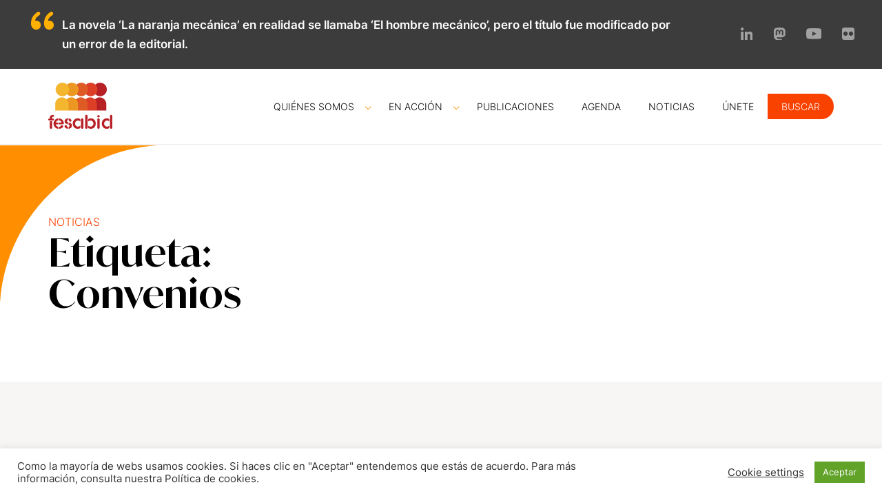

--- FILE ---
content_type: text/html; charset=UTF-8
request_url: https://www.fesabid.org/tag/convenios/
body_size: 48331
content:
<!doctype html>
<html lang="es">
<head>
	<meta charset="UTF-8">
	<meta name="viewport" content="width=device-width, initial-scale=1">
	<link rel="profile" href="https://gmpg.org/xfn/11">

	<meta name='robots' content='index, follow, max-image-preview:large, max-snippet:-1, max-video-preview:-1' />

	<!-- This site is optimized with the Yoast SEO plugin v26.8 - https://yoast.com/product/yoast-seo-wordpress/ -->
	<title>Convenios archivos - FESABID</title>
	<link rel="canonical" href="https://www.fesabid.org/tag/convenios/" />
	<meta property="og:locale" content="es_ES" />
	<meta property="og:type" content="article" />
	<meta property="og:title" content="Convenios archivos - FESABID" />
	<meta property="og:url" content="https://www.fesabid.org/tag/convenios/" />
	<meta property="og:site_name" content="FESABID" />
	<meta property="og:image" content="https://www.fesabid.org/wp-content/uploads/2021/07/Captura-de-pantalla-2021-07-14-a-las-10.31.52-scaled.jpg" />
	<meta property="og:image:width" content="2560" />
	<meta property="og:image:height" content="1427" />
	<meta property="og:image:type" content="image/jpeg" />
	<meta name="twitter:card" content="summary_large_image" />
	<meta name="twitter:site" content="@fesabid" />
	<script type="application/ld+json" class="yoast-schema-graph">{"@context":"https://schema.org","@graph":[{"@type":"CollectionPage","@id":"https://www.fesabid.org/tag/convenios/","url":"https://www.fesabid.org/tag/convenios/","name":"Convenios archivos - FESABID","isPartOf":{"@id":"https://www.fesabid.org/#website"},"primaryImageOfPage":{"@id":"https://www.fesabid.org/tag/convenios/#primaryimage"},"image":{"@id":"https://www.fesabid.org/tag/convenios/#primaryimage"},"thumbnailUrl":"https://www.fesabid.org/wp-content/uploads/acuerdo-bne-fesabid.jpg","breadcrumb":{"@id":"https://www.fesabid.org/tag/convenios/#breadcrumb"},"inLanguage":"es"},{"@type":"ImageObject","inLanguage":"es","@id":"https://www.fesabid.org/tag/convenios/#primaryimage","url":"https://www.fesabid.org/wp-content/uploads/acuerdo-bne-fesabid.jpg","contentUrl":"https://www.fesabid.org/wp-content/uploads/acuerdo-bne-fesabid.jpg","width":1920,"height":1080},{"@type":"BreadcrumbList","@id":"https://www.fesabid.org/tag/convenios/#breadcrumb","itemListElement":[{"@type":"ListItem","position":1,"name":"Portada","item":"https://www.fesabid.org/"},{"@type":"ListItem","position":2,"name":"Convenios"}]},{"@type":"WebSite","@id":"https://www.fesabid.org/#website","url":"https://www.fesabid.org/","name":"FESABID","description":"Federación Española de Sociedades de Archivística, Biblioteconomía, Documentación y Museística","publisher":{"@id":"https://www.fesabid.org/#organization"},"potentialAction":[{"@type":"SearchAction","target":{"@type":"EntryPoint","urlTemplate":"https://www.fesabid.org/?s={search_term_string}"},"query-input":{"@type":"PropertyValueSpecification","valueRequired":true,"valueName":"search_term_string"}}],"inLanguage":"es"},{"@type":"Organization","@id":"https://www.fesabid.org/#organization","name":"FESABID","url":"https://www.fesabid.org/","logo":{"@type":"ImageObject","inLanguage":"es","@id":"https://www.fesabid.org/#/schema/logo/image/","url":"https://www.fesabid.org/wp-content/uploads/2021/04/logoFesabid-1.png","contentUrl":"https://www.fesabid.org/wp-content/uploads/2021/04/logoFesabid-1.png","width":93,"height":67,"caption":"FESABID"},"image":{"@id":"https://www.fesabid.org/#/schema/logo/image/"},"sameAs":["https://www.facebook.com/fesabid.federacion","https://x.com/fesabid","https://es.linkedin.com/company/fesabid","https://www.youtube.com/@FESABIDfederacion","https://www.flickr.com/photos/fesabid/albums"]}]}</script>
	<!-- / Yoast SEO plugin. -->


<link rel="alternate" type="application/rss+xml" title="FESABID &raquo; Feed" href="https://www.fesabid.org/feed/" />
<link rel="alternate" type="application/rss+xml" title="FESABID &raquo; Feed de los comentarios" href="https://www.fesabid.org/comments/feed/" />
<link rel="alternate" type="application/rss+xml" title="FESABID &raquo; Etiqueta Convenios del feed" href="https://www.fesabid.org/tag/convenios/feed/" />
<style id='wp-img-auto-sizes-contain-inline-css'>
img:is([sizes=auto i],[sizes^="auto," i]){contain-intrinsic-size:3000px 1500px}
/*# sourceURL=wp-img-auto-sizes-contain-inline-css */
</style>
<style id='wp-emoji-styles-inline-css'>

	img.wp-smiley, img.emoji {
		display: inline !important;
		border: none !important;
		box-shadow: none !important;
		height: 1em !important;
		width: 1em !important;
		margin: 0 0.07em !important;
		vertical-align: -0.1em !important;
		background: none !important;
		padding: 0 !important;
	}
/*# sourceURL=wp-emoji-styles-inline-css */
</style>
<link rel='stylesheet' id='contact-form-7-css' href='https://www.fesabid.org/wp-content/plugins/contact-form-7/includes/css/styles.css?ver=6.1.4' media='all' />
<link rel='stylesheet' id='cookie-law-info-css' href='https://www.fesabid.org/wp-content/plugins/cookie-law-info/legacy/public/css/cookie-law-info-public.css?ver=3.3.9.1' media='all' />
<link rel='stylesheet' id='cookie-law-info-gdpr-css' href='https://www.fesabid.org/wp-content/plugins/cookie-law-info/legacy/public/css/cookie-law-info-gdpr.css?ver=3.3.9.1' media='all' />
<link rel='stylesheet' id='fesabid-style-css' href='https://www.fesabid.org/wp-content/themes/fesabid/style.css?ver=1.0.47' media='all' />
<link rel='stylesheet' id='main-style-css' href='https://www.fesabid.org/wp-content/themes/fesabid/assets/css/style.css?ver=1.0.47' media='all' />
<script src="https://www.fesabid.org/wp-includes/js/jquery/jquery.min.js?ver=3.7.1" id="jquery-core-js"></script>
<script src="https://www.fesabid.org/wp-includes/js/jquery/jquery-migrate.min.js?ver=3.4.1" id="jquery-migrate-js"></script>
<script id="cookie-law-info-js-extra">
var Cli_Data = {"nn_cookie_ids":[],"cookielist":[],"non_necessary_cookies":[],"ccpaEnabled":"","ccpaRegionBased":"","ccpaBarEnabled":"","strictlyEnabled":["necessary","obligatoire"],"ccpaType":"gdpr","js_blocking":"1","custom_integration":"","triggerDomRefresh":"","secure_cookies":""};
var cli_cookiebar_settings = {"animate_speed_hide":"500","animate_speed_show":"500","background":"#FFF","border":"#b1a6a6c2","border_on":"","button_1_button_colour":"#61a229","button_1_button_hover":"#4e8221","button_1_link_colour":"#fff","button_1_as_button":"1","button_1_new_win":"","button_2_button_colour":"#333","button_2_button_hover":"#292929","button_2_link_colour":"#444","button_2_as_button":"","button_2_hidebar":"","button_3_button_colour":"#3566bb","button_3_button_hover":"#2a5296","button_3_link_colour":"#fff","button_3_as_button":"1","button_3_new_win":"","button_4_button_colour":"#000","button_4_button_hover":"#000000","button_4_link_colour":"#333333","button_4_as_button":"","button_7_button_colour":"#61a229","button_7_button_hover":"#4e8221","button_7_link_colour":"#fff","button_7_as_button":"1","button_7_new_win":"","font_family":"inherit","header_fix":"","notify_animate_hide":"1","notify_animate_show":"","notify_div_id":"#cookie-law-info-bar","notify_position_horizontal":"right","notify_position_vertical":"bottom","scroll_close":"","scroll_close_reload":"","accept_close_reload":"","reject_close_reload":"","showagain_tab":"","showagain_background":"#fff","showagain_border":"#000","showagain_div_id":"#cookie-law-info-again","showagain_x_position":"100px","text":"#333333","show_once_yn":"","show_once":"10000","logging_on":"","as_popup":"","popup_overlay":"1","bar_heading_text":"","cookie_bar_as":"banner","popup_showagain_position":"bottom-right","widget_position":"left"};
var log_object = {"ajax_url":"https://www.fesabid.org/wp-admin/admin-ajax.php"};
//# sourceURL=cookie-law-info-js-extra
</script>
<script src="https://www.fesabid.org/wp-content/plugins/cookie-law-info/legacy/public/js/cookie-law-info-public.js?ver=3.3.9.1" id="cookie-law-info-js"></script>
<link rel="https://api.w.org/" href="https://www.fesabid.org/wp-json/" /><link rel="alternate" title="JSON" type="application/json" href="https://www.fesabid.org/wp-json/wp/v2/tags/208" /><!-- Google tag (gtag.js) -->
<script type="text/plain" data-cli-class="cli-blocker-script"  data-cli-script-type="analytics" data-cli-block="true"  data-cli-element-position="head" async src="https://www.googletagmanager.com/gtag/js?id=G-QKB4M9X8QX"></script>
<script type="text/plain" data-cli-class="cli-blocker-script"  data-cli-script-type="analytics" data-cli-block="true"  data-cli-element-position="head">
  window.dataLayer = window.dataLayer || [];
  function gtag(){dataLayer.push(arguments);}
  gtag('js', new Date());

  gtag('config', 'G-QKB4M9X8QX');
</script><style>.recentcomments a{display:inline !important;padding:0 !important;margin:0 !important;}</style><link rel="icon" href="https://www.fesabid.org/wp-content/uploads/2021/04/cropped-logoFesabidfav-350x160.png" sizes="32x32" />
<link rel="icon" href="https://www.fesabid.org/wp-content/uploads/2021/04/cropped-logoFesabidfav-350x160.png" sizes="192x192" />
<link rel="apple-touch-icon" href="https://www.fesabid.org/wp-content/uploads/2021/04/cropped-logoFesabidfav-350x160.png" />
<meta name="msapplication-TileImage" content="https://www.fesabid.org/wp-content/uploads/2021/04/cropped-logoFesabidfav-350x160.png" />
		<style id="wp-custom-css">
			.post__content a {
color: #ff6600;
    }

body.single .post__content-wrap  ul {
	list-style-type: disc;
}

body.single .post__content-wrap  ol {
   list-style-type: auto;
}

body.single .post__content-wrap  blockquote {
padding: 40px;
font-style: italic;
}


.agenda__modules .agendaInfo.active .agendaContent {
    max-height: 4000px!important;
}
.module.module__documentos .box__item:nth-child(2) {
    margin: 0px 4px 40px 4px
}
		</style>
		<link rel='stylesheet' id='cookie-law-info-table-css' href='https://www.fesabid.org/wp-content/plugins/cookie-law-info/legacy/public/css/cookie-law-info-table.css?ver=3.3.9.1' media='all' />
</head>

<body data-rsssl=1 class="archive tag tag-convenios tag-208 wp-theme-fesabid hfeed">
<div id="page" class="site">
	<section class="subheader yellowColorBg" > <!-- SUBHEADER -->
		<div class="container " >
				<div id="fb-random-cite" style="position: relative;"><span class="spinner is-active"></span></div>
	
			
			<ul class="social social__header ">			<li>
				<a target="_blank" href="http://es.linkedin.com/company/fesabid" title="linkedin">
					<img src="https://www.fesabid.org/wp-content/themes/fesabid/assets/img/icolinkedinGrisClaro.svg" alt="linkedin">
				</a>
			</li>
						<li>
				<a target="_blank" href="https://mastodon.social/@FESABID" title="mastodon">
					<img src="https://www.fesabid.org/wp-content/themes/fesabid/assets/img/icomastodonGrisClaro.svg" alt="mastodon">
				</a>
			</li>
						<li>
				<a target="_blank" href="http://www.youtube.com/channel/UCOK06AqZMF-SYkvuMRujefQ" title="youtube">
					<img src="https://www.fesabid.org/wp-content/themes/fesabid/assets/img/icoyoutubeGrisClaro.svg" alt="youtube">
				</a>
			</li>
						<li>
				<a target="_blank" href="http://www.flickr.com/photos/fesabid/albums" title="flickr">
					<img src="https://www.fesabid.org/wp-content/themes/fesabid/assets/img/icoflickrGrisClaro.svg" alt="flickr">
				</a>
			</li>
			</ul>		</div>
	</section> <!-- END SUBHEADER -->

	<header class="header" > <!-- HEADER -->
		<div class="container container__header" >
			<div class="mask" >
				<a href="https://www.fesabid.org" title="Fesabid" ><img src="https://www.fesabid.org/wp-content/themes/fesabid/assets/img/logoFesabid.png" alt="Fesabid" ></a>
			</div>

			<div class="menu-menu-principal-container">
				<input type="checkbox" id="main-menu" name="main-menu">

				<label for="main-menu" class="toggle">
				    <div>
				        <div></div>
				        <div></div>
				        <div></div>
				    </div>
				</label>

				<ul id="menu-menu-principal" class="menu menu__header Inter fs fs14"><li id="menu-item-71" class="menu-item menu-item-type-post_type menu-item-object-page menu-item-has-children menu-item-71 arrow"><a href="https://www.fesabid.org/quienes-somos/">Quiénes somos</a><span class="arrow custom-menu-arrow"><img src="https://www.fesabid.org/wp-content/themes/fesabid/assets/img/arrowBottomOrange.svg" /></span>
<ul class="sub-menu submenu">
	<li id="menu-item-77" class="menu-item menu-item-type-post_type menu-item-object-page menu-item-77"><a href="https://www.fesabid.org/quienes-somos/hitos/">Hitos</a></li>
	<li id="menu-item-78" class="menu-item menu-item-type-post_type menu-item-object-page menu-item-78"><a href="https://www.fesabid.org/quienes-somos/junta-directiva/">Junta directiva</a></li>
	<li id="menu-item-72" class="menu-item menu-item-type-post_type menu-item-object-page menu-item-72"><a href="https://www.fesabid.org/quienes-somos/asociaciones/">Asociaciones y Colegios</a></li>
	<li id="menu-item-73" class="menu-item menu-item-type-post_type menu-item-object-page menu-item-73"><a href="https://www.fesabid.org/quienes-somos/cluster/">Clúster</a></li>
	<li id="menu-item-76" class="menu-item menu-item-type-post_type menu-item-object-page menu-item-76"><a href="https://www.fesabid.org/quienes-somos/grupos-de-trabajo/">Grupos de trabajo</a></li>
	<li id="menu-item-358" class="menu-item menu-item-type-post_type menu-item-object-page menu-item-358"><a href="https://www.fesabid.org/quienes-somos/actividad/">Actividad</a></li>
</ul>
</li>
<li id="menu-item-64" class="menu-item menu-item-type-post_type menu-item-object-page menu-item-has-children menu-item-64 arrow"><a href="https://www.fesabid.org/en-accion/">En acción</a><span class="arrow custom-menu-arrow"><img src="https://www.fesabid.org/wp-content/themes/fesabid/assets/img/arrowBottomOrange.svg" /></span>
<ul class="sub-menu submenu">
	<li id="menu-item-6399" class="menu-item menu-item-type-post_type menu-item-object-page menu-item-6399"><a href="https://www.fesabid.org/en-accion/archivos-gestion-documental/">GT Archivos y Gestión Documental</a></li>
	<li id="menu-item-361" class="menu-item menu-item-type-post_type menu-item-object-page menu-item-361"><a href="https://www.fesabid.org/en-accion/defensa-de-la-profesion/">GT Defensa de la Profesión</a></li>
	<li id="menu-item-6857" class="menu-item menu-item-type-post_type menu-item-object-page menu-item-6857"><a href="https://www.fesabid.org/en-accion/formacion/">GT Formación</a></li>
	<li id="menu-item-6107" class="menu-item menu-item-type-post_type menu-item-object-page menu-item-6107"><a href="https://www.fesabid.org/en-accion/etica-profesional/">GT Ética Profesional</a></li>
	<li id="menu-item-845" class="menu-item menu-item-type-post_type menu-item-object-page menu-item-845"><a href="https://www.fesabid.org/en-accion/nuevos-roles/">GT Nuevos roles</a></li>
	<li id="menu-item-67" class="menu-item menu-item-type-post_type menu-item-object-page menu-item-67"><a href="https://www.fesabid.org/en-accion/propiedad-intelectual/">GT Propiedad Intelectual</a></li>
	<li id="menu-item-66" class="menu-item menu-item-type-post_type menu-item-object-page menu-item-66"><a href="https://www.fesabid.org/en-accion/observatorio/">Observatorio</a></li>
	<li id="menu-item-65" class="menu-item menu-item-type-post_type menu-item-object-page menu-item-65"><a href="https://www.fesabid.org/en-accion/jornadas/">Jornadas FESABID</a></li>
</ul>
</li>
<li id="menu-item-70" class="menu-item menu-item-type-post_type menu-item-object-page menu-item-70"><a href="https://www.fesabid.org/publicaciones/">Publicaciones</a></li>
<li id="menu-item-85" class="menu-item menu-item-type-post_type menu-item-object-page menu-item-85"><a href="https://www.fesabid.org/agenda/">Agenda</a></li>
<li id="menu-item-87" class="menu-item menu-item-type-post_type menu-item-object-page current_page_parent menu-item-87"><a href="https://www.fesabid.org/noticias/">Noticias</a></li>
<li id="menu-item-767" class="menu-item menu-item-type-post_type menu-item-object-page menu-item-767"><a href="https://www.fesabid.org/unete/">Únete</a></li>
<li id="menu-item-3997" class="show-search-box menu-item menu-item-type-custom menu-item-object-custom menu-item-3997"><a href="#searchwp-modal-652ea0d21b1427a1bfa685e40d9bc1de">Buscar</a></li>
</ul>			</div>
		</div>

		<section class="form-search">
			<form action="/" class="container">
				<input type="hidden" name="post_type[]" value="post" />
				<input type="hidden" name="post_type[]" value="publicacion" />

				<input type="text" placeholder="Buscar" name="s" value="" />
				<button type="submit"><svg xmlns="http://www.w3.org/2000/svg"  viewBox="0 0 50 50" width="50px" height="50px"><path d="M 21 3 C 11.601563 3 4 10.601563 4 20 C 4 29.398438 11.601563 37 21 37 C 24.355469 37 27.460938 36.015625 30.09375 34.34375 L 42.375 46.625 L 46.625 42.375 L 34.5 30.28125 C 36.679688 27.421875 38 23.878906 38 20 C 38 10.601563 30.398438 3 21 3 Z M 21 7 C 28.199219 7 34 12.800781 34 20 C 34 27.199219 28.199219 33 21 33 C 13.800781 33 8 27.199219 8 20 C 8 12.800781 13.800781 7 21 7 Z"/></svg></button>

				<div class="close-search"><svg xmlns="http://www.w3.org/2000/svg"  viewBox="0 0 24 24" width="24px" height="24px"><path d="M 4.9902344 3.9902344 A 1.0001 1.0001 0 0 0 4.2929688 5.7070312 L 10.585938 12 L 4.2929688 18.292969 A 1.0001 1.0001 0 1 0 5.7070312 19.707031 L 12 13.414062 L 18.292969 19.707031 A 1.0001 1.0001 0 1 0 19.707031 18.292969 L 13.414062 12 L 19.707031 5.7070312 A 1.0001 1.0001 0 0 0 18.980469 3.9902344 A 1.0001 1.0001 0 0 0 18.292969 4.2929688 L 12 10.585938 L 5.7070312 4.2929688 A 1.0001 1.0001 0 0 0 4.9902344 3.9902344 z"/></svg></div>
			</form>
		</section>
	</header> <!-- END HEADER -->

	<a class="skip-link screen-reader-text" href="#primary">Skip to content</a>

	
	<section class="banner banner__enAccion banner__enAccion__documentos banner__nivel__3 banner__naranja">
	<!-- BANNER -->
	<div class="container ">
		<div class="box box__text">
							<a href="javascript:history.go(-1)">
				
							<span class="subTitle fs fs16 redColor">NOTICIAS</span>
						<h1 class="fs fs56 Ivy blackColor"><strong>Etiqueta: <span>Convenios</span></strong></h1>

							</a>
						</div>
	</div>
</section> <!-- END BANNER -->
<main id="primary" class="site-main asrdfgads">

	<section class="module module__documentos module__buscador module__buscador__documentos module__noticias greyColorLightBg" > <!-- NOTICIAS -->
		<div class="container container__agenda container__publicaciones container__noticias" > 
			<div class="agenda publicaciones" >
									<ul class="publicaciones__list" >
					
<li id="post-6642" class="box box__item box__item__topRadius post-6642 post type-post status-publish format-standard has-post-thumbnail hentry category-convenios tag-convenios" >
			<div class="mask whiteColorBg" >
			<a title="FESABID y la Biblioteca Nacional de España firman un convenio de colaboración" href="https://www.fesabid.org/convenio-colaboracion-bne/" >
				
			<a class="post-thumbnail" href="https://www.fesabid.org/convenio-colaboracion-bne/" aria-hidden="true" tabindex="-1">
				<img width="350" height="160" src="https://www.fesabid.org/wp-content/uploads/acuerdo-bne-fesabid-350x160.jpg" class="attachment-thumbnail size-thumbnail wp-post-image" alt="FESABID y la Biblioteca Nacional de España firman un convenio de colaboración" decoding="async" fetchpriority="high" />			</a>

						</a>
		</div>
	
	<div class="box box__text whiteColorBg" >
		<span class="fs fs14 miniTitle fw600"><a href="https://www.fesabid.org/category/convenios/" rel="tag">Convenios</a></span>
		<h3 class="fs fs22 Ivy title" >
			<a title="FESABID y la Biblioteca Nacional de España firman un convenio de colaboración" href="https://www.fesabid.org/convenio-colaboracion-bne/" ><strong>FESABID y la Biblioteca Nacional de España firman un convenio de colaboración</strong></a>
		</h3>

			</div>
</li>
<li id="post-5576" class="box box__item box__item__topRadius post-5576 post type-post status-publish format-standard has-post-thumbnail hentry category-convenios category-formacion category-miembros-fesabid tag-convenios tag-formacion tag-miembros-fesabid" >
			<div class="mask whiteColorBg" >
			<a title="Convenio entre FESABID y sus asociaciones para la formación de profesionales" href="https://www.fesabid.org/convenio-formacion-fesabid-asociaciones/" >
				
			<a class="post-thumbnail" href="https://www.fesabid.org/convenio-formacion-fesabid-asociaciones/" aria-hidden="true" tabindex="-1">
				<img width="350" height="160" src="https://www.fesabid.org/wp-content/uploads/convenio-formacion-fesabid-350x160.jpg" class="attachment-thumbnail size-thumbnail wp-post-image" alt="Convenio entre FESABID y sus asociaciones para la formación de profesionales" decoding="async" />			</a>

						</a>
		</div>
	
	<div class="box box__text whiteColorBg" >
		<span class="fs fs14 miniTitle fw600"><a href="https://www.fesabid.org/category/convenios/" rel="tag">Convenios</a>, <a href="https://www.fesabid.org/category/formacion/" rel="tag">Formación</a>, <a href="https://www.fesabid.org/category/miembros-fesabid/" rel="tag">Miembros FESABID</a></span>
		<h3 class="fs fs22 Ivy title" >
			<a title="Convenio entre FESABID y sus asociaciones para la formación de profesionales" href="https://www.fesabid.org/convenio-formacion-fesabid-asociaciones/" ><strong>Convenio entre FESABID y sus asociaciones para la formación de profesionales</strong></a>
		</h3>

			</div>
</li>
<li id="post-4494" class="box box__item box__item__topRadius post-4494 post type-post status-publish format-standard has-post-thumbnail hentry category-convenios tag-convenios" >
			<div class="mask whiteColorBg" >
			<a title="Convenio FESABID-CRUE: nueva cooperación en el ámbito universitario" href="https://www.fesabid.org/convenio-fesabid-crue-nueva-cooperacion-en-el-ambito-universitario/" >
				
			<a class="post-thumbnail" href="https://www.fesabid.org/convenio-fesabid-crue-nueva-cooperacion-en-el-ambito-universitario/" aria-hidden="true" tabindex="-1">
				<img width="350" height="160" src="https://www.fesabid.org/wp-content/uploads/acuerdo-fesabid-crue-350x160.jpg" class="attachment-thumbnail size-thumbnail wp-post-image" alt="Convenio FESABID-CRUE: nueva cooperación en el ámbito universitario" decoding="async" />			</a>

						</a>
		</div>
	
	<div class="box box__text whiteColorBg" >
		<span class="fs fs14 miniTitle fw600"><a href="https://www.fesabid.org/category/convenios/" rel="tag">Convenios</a></span>
		<h3 class="fs fs22 Ivy title" >
			<a title="Convenio FESABID-CRUE: nueva cooperación en el ámbito universitario" href="https://www.fesabid.org/convenio-fesabid-crue-nueva-cooperacion-en-el-ambito-universitario/" ><strong>Convenio FESABID-CRUE: nueva cooperación en el ámbito universitario</strong></a>
		</h3>

			</div>
</li>
<li id="post-4478" class="box box__item box__item__topRadius post-4478 post type-post status-publish format-standard has-post-thumbnail hentry category-convenios category-kr21 category-propiedad-intelectual tag-convenios tag-kr21 tag-legislacion tag-propiedad-intelectual" >
			<div class="mask whiteColorBg" >
			<a title="FESABID, punto focal de Knowledge Rights 21 en España" href="https://www.fesabid.org/fesabid-punto-focal-del-kr21-en-espana/" >
				
			<a class="post-thumbnail" href="https://www.fesabid.org/fesabid-punto-focal-del-kr21-en-espana/" aria-hidden="true" tabindex="-1">
				<img width="350" height="160" src="https://www.fesabid.org/wp-content/uploads/FESABID-KR21-350x160.jpg" class="attachment-thumbnail size-thumbnail wp-post-image" alt="FESABID, punto focal de Knowledge Rights 21 en España" decoding="async" loading="lazy" />			</a>

						</a>
		</div>
	
	<div class="box box__text whiteColorBg" >
		<span class="fs fs14 miniTitle fw600"><a href="https://www.fesabid.org/category/convenios/" rel="tag">Convenios</a>, <a href="https://www.fesabid.org/category/kr21/" rel="tag">KR21</a>, <a href="https://www.fesabid.org/category/propiedad-intelectual/" rel="tag">Propiedad Intelectual</a></span>
		<h3 class="fs fs22 Ivy title" >
			<a title="FESABID, punto focal de Knowledge Rights 21 en España" href="https://www.fesabid.org/fesabid-punto-focal-del-kr21-en-espana/" ><strong>FESABID, punto focal de Knowledge Rights 21 en España</strong></a>
		</h3>

			</div>
</li>					</ul>
							<div class="cover cover__buttons fesabid_ajax_pagination">
			<div class="fs fs17 greyColor"><span>4</span> de <span>4</span> resultados</div>

					</div>
				</div>
		</div>
	</section>

</main><!-- #main -->


		
	<section class="module module__rrss greyColorLightBg" > <!-- RRSS -->
		<div class="container flex flex__end" >
			<ul class="social social__header social__footer">			<li>
				<a target="_blank" href="http://es.linkedin.com/company/fesabid" title="linkedin">
					<img src="https://www.fesabid.org/wp-content/themes/fesabid/assets/img/icolinkedinGrey_2.svg" alt="linkedin">
				</a>
			</li>
						<li>
				<a target="_blank" href="https://mastodon.social/@FESABID" title="mastodon">
					<img src="https://www.fesabid.org/wp-content/themes/fesabid/assets/img/icomastodonGrey_2.svg" alt="mastodon">
				</a>
			</li>
						<li>
				<a target="_blank" href="http://www.youtube.com/channel/UCOK06AqZMF-SYkvuMRujefQ" title="youtube">
					<img src="https://www.fesabid.org/wp-content/themes/fesabid/assets/img/icoyoutubeGrey_2.svg" alt="youtube">
				</a>
			</li>
						<li>
				<a target="_blank" href="http://www.flickr.com/photos/fesabid/albums" title="flickr">
					<img src="https://www.fesabid.org/wp-content/themes/fesabid/assets/img/icoflickrGrey_2.svg" alt="flickr">
				</a>
			</li>
			</ul>		</div>
	</section> <!-- END RRSS -->

	<footer class="footer" > <!-- FOOTER -->
		<div class="container flex flex__4" >
			<div class="module" >
				<div class="mask" >
					<a href="https://www.fesabid.org" title="Fesabid" ><img src="https://www.fesabid.org/wp-content/uploads/2021/04/logoFesabid-1.png" alt="Fesabid logo"></a>
				</div>
				<div class="box box__text" >
					<p class="fs fs14 greyColor" >Federación Española de Sociedades de Archivística, Biblioteconomía, Documentación y Museística</p>
				</div>
			</div>
			
			<div class="module" >
				<div class="box box__text" >
					<ul id="menu-footer" class="fs fs14 greyColor"><li id="menu-item-147" class="menu-item menu-item-type-post_type menu-item-object-page menu-item-147"><a href="https://www.fesabid.org/quienes-somos/">Quiénes somos</a></li>
<li id="menu-item-148" class="menu-item menu-item-type-post_type menu-item-object-page menu-item-148"><a href="https://www.fesabid.org/en-accion/">En acción</a></li>
<li id="menu-item-146" class="menu-item menu-item-type-post_type menu-item-object-page menu-item-146"><a href="https://www.fesabid.org/publicaciones/">Publicaciones</a></li>
<li id="menu-item-129" class="menu-item menu-item-type-post_type menu-item-object-page menu-item-129"><a href="https://www.fesabid.org/agenda/">Agenda</a></li>
<li id="menu-item-1373" class="menu-item menu-item-type-post_type menu-item-object-page current_page_parent menu-item-1373"><a href="https://www.fesabid.org/noticias/">Noticias</a></li>
<li id="menu-item-846" class="menu-item menu-item-type-post_type menu-item-object-page menu-item-846"><a href="https://www.fesabid.org/contacto/">Contacto</a></li>
</ul>				</div>
			</div>

			<div class="module" >
				<div class="box box__text box__info" >
					<div class="fs fs14 greyColor" >
						<p>info@fesabid.org<br />
+34 692 642 676<br />
Paseo de las Delicias, 30-2ª pl.<br />
28045 Madrid<br />
CIF: V78961984</p>
					</div>
				</div>
			</div>
			
			<div class="module" >
				<div class="box box__text box__text__logo" >
					<p class="fs fs14 greyColor" >Subvenciona</p>
				</div>
				<div class="mask">
					<img src="https://www.fesabid.org/wp-content/uploads/logotipo-cul-web.jpg" alt="Ministerio de cultura y deporte" >
				</div>
			</div>
		</div>
	</footer> <!-- END FOOTER -->

	<section class="module module__legales blackColorBg" > <!-- LEGALES -->
		<div class="container flex" >
			<div class="box" >
				<p class="fs fs14 whiteColor" >©2026 - FESABID.</p>
			</div>
			<div class="box" >
				<ul id="menu-footer-legal" class="fs fs14"><li id="menu-item-143" class="menu-item menu-item-type-post_type menu-item-object-page menu-item-143"><a href="https://www.fesabid.org/aviso-legal/">Aviso legal</a></li>
<li id="menu-item-142" class="menu-item menu-item-type-post_type menu-item-object-page menu-item-privacy-policy menu-item-142"><a rel="privacy-policy" href="https://www.fesabid.org/politica-privacidad/">Política de privacidad</a></li>
<li id="menu-item-145" class="menu-item menu-item-type-post_type menu-item-object-page menu-item-145"><a href="https://www.fesabid.org/politica-de-cookies/">Política de cookies</a></li>
</ul>			</div>
		</div>
	</section> <!-- END LEGALES -->

</main><!-- #main -->

<script type="speculationrules">
{"prefetch":[{"source":"document","where":{"and":[{"href_matches":"/*"},{"not":{"href_matches":["/wp-*.php","/wp-admin/*","/wp-content/uploads/*","/wp-content/*","/wp-content/plugins/*","/wp-content/themes/fesabid/*","/*\\?(.+)"]}},{"not":{"selector_matches":"a[rel~=\"nofollow\"]"}},{"not":{"selector_matches":".no-prefetch, .no-prefetch a"}}]},"eagerness":"conservative"}]}
</script>
<!--googleoff: all--><div id="cookie-law-info-bar" data-nosnippet="true"><span><div class="cli-bar-container cli-style-v2"><div class="cli-bar-message">Como la mayoría de webs usamos cookies. Si haces clic en "Aceptar" entendemos que estás de acuerdo. Para más información, consulta nuestra Política de cookies.</div><div class="cli-bar-btn_container"><a role='button' class="cli_settings_button" style="margin:0px 10px 0px 5px">Cookie settings</a><a role='button' data-cli_action="accept" id="cookie_action_close_header" class="medium cli-plugin-button cli-plugin-main-button cookie_action_close_header cli_action_button wt-cli-accept-btn">Aceptar</a></div></div></span></div><div id="cookie-law-info-again" data-nosnippet="true"><span id="cookie_hdr_showagain">Manage consent</span></div><div class="cli-modal" data-nosnippet="true" id="cliSettingsPopup" tabindex="-1" role="dialog" aria-labelledby="cliSettingsPopup" aria-hidden="true">
  <div class="cli-modal-dialog" role="document">
	<div class="cli-modal-content cli-bar-popup">
		  <button type="button" class="cli-modal-close" id="cliModalClose">
			<svg class="" viewBox="0 0 24 24"><path d="M19 6.41l-1.41-1.41-5.59 5.59-5.59-5.59-1.41 1.41 5.59 5.59-5.59 5.59 1.41 1.41 5.59-5.59 5.59 5.59 1.41-1.41-5.59-5.59z"></path><path d="M0 0h24v24h-24z" fill="none"></path></svg>
			<span class="wt-cli-sr-only">Cerrar</span>
		  </button>
		  <div class="cli-modal-body">
			<div class="cli-container-fluid cli-tab-container">
	<div class="cli-row">
		<div class="cli-col-12 cli-align-items-stretch cli-px-0">
			<div class="cli-privacy-overview">
				<h4>Resumen de la privacidad</h4>				<div class="cli-privacy-content">
					<div class="cli-privacy-content-text">En nuestro sitio web utilizamos cookies, tanto propias como de partners, para personalizar nuestra publicidad, proporcionar funcionalidades a las redes sociales y analizar nuestro tráfico. Haciendo click consientes el uso de esta tecnología en nuestra web. Puedes cambiar de opinión y personalizar tu consentimiento siempre que quieras en la web.</div>
				</div>
				<a class="cli-privacy-readmore" aria-label="Mostrar más" role="button" data-readmore-text="Mostrar más" data-readless-text="Mostrar menos"></a>			</div>
		</div>
		<div class="cli-col-12 cli-align-items-stretch cli-px-0 cli-tab-section-container">
												<div class="cli-tab-section">
						<div class="cli-tab-header">
							<a role="button" tabindex="0" class="cli-nav-link cli-settings-mobile" data-target="necessary" data-toggle="cli-toggle-tab">
								Necesarias							</a>
															<div class="wt-cli-necessary-checkbox">
									<input type="checkbox" class="cli-user-preference-checkbox"  id="wt-cli-checkbox-necessary" data-id="checkbox-necessary" checked="checked"  />
									<label class="form-check-label" for="wt-cli-checkbox-necessary">Necesarias</label>
								</div>
								<span class="cli-necessary-caption">Siempre activado</span>
													</div>
						<div class="cli-tab-content">
							<div class="cli-tab-pane cli-fade" data-id="necessary">
								<div class="wt-cli-cookie-description">
									Estas cookies son necesarias para que el sitio web funcione y no se pueden desactivar en nuestros sistemas. Por lo general, solo se configuran en respuesta a sus acciones realizadas al solicitar servicios, como establecer sus preferencias de privacidad, iniciar sesión o completar formularios. Puede configurar su navegador para bloquear o alertar sobre estas cookies, pero algunas áreas del sitio no funcionarán. Estas cookies no almacenan ninguna información de identificación personal.
<table class="cookielawinfo-row-cat-table cookielawinfo-winter"><thead><tr><th class="cookielawinfo-column-1">Cookie</th><th class="cookielawinfo-column-3">Duración</th><th class="cookielawinfo-column-4">Descripción</th></tr></thead><tbody><tr class="cookielawinfo-row"><td class="cookielawinfo-column-1">cookielawinfo-checbox-analytics</td><td class="cookielawinfo-column-3">11 months</td><td class="cookielawinfo-column-4">This cookie is set by GDPR Cookie Consent plugin. The cookie is used to store the user consent for the cookies in the category "Analytics".</td></tr><tr class="cookielawinfo-row"><td class="cookielawinfo-column-1">cookielawinfo-checbox-functional</td><td class="cookielawinfo-column-3">11 months</td><td class="cookielawinfo-column-4">The cookie is set by GDPR cookie consent to record the user consent for the cookies in the category "Functional".</td></tr><tr class="cookielawinfo-row"><td class="cookielawinfo-column-1">cookielawinfo-checbox-others</td><td class="cookielawinfo-column-3">11 months</td><td class="cookielawinfo-column-4">This cookie is set by GDPR Cookie Consent plugin. The cookie is used to store the user consent for the cookies in the category "Other.</td></tr><tr class="cookielawinfo-row"><td class="cookielawinfo-column-1">cookielawinfo-checkbox-necessary</td><td class="cookielawinfo-column-3">11 months</td><td class="cookielawinfo-column-4">This cookie is set by GDPR Cookie Consent plugin. The cookies is used to store the user consent for the cookies in the category "Necessary".</td></tr><tr class="cookielawinfo-row"><td class="cookielawinfo-column-1">cookielawinfo-checkbox-performance</td><td class="cookielawinfo-column-3">11 months</td><td class="cookielawinfo-column-4">This cookie is set by GDPR Cookie Consent plugin. The cookie is used to store the user consent for the cookies in the category "Performance".</td></tr><tr class="cookielawinfo-row"><td class="cookielawinfo-column-1">viewed_cookie_policy</td><td class="cookielawinfo-column-3">11 months</td><td class="cookielawinfo-column-4">The cookie is set by the GDPR Cookie Consent plugin and is used to store whether or not user has consented to the use of cookies. It does not store any personal data.</td></tr></tbody></table>								</div>
							</div>
						</div>
					</div>
																	<div class="cli-tab-section">
						<div class="cli-tab-header">
							<a role="button" tabindex="0" class="cli-nav-link cli-settings-mobile" data-target="functional" data-toggle="cli-toggle-tab">
								Funcionales							</a>
															<div class="cli-switch">
									<input type="checkbox" id="wt-cli-checkbox-functional" class="cli-user-preference-checkbox"  data-id="checkbox-functional" />
									<label for="wt-cli-checkbox-functional" class="cli-slider" data-cli-enable="Activado" data-cli-disable="Desactivado"><span class="wt-cli-sr-only">Funcionales</span></label>
								</div>
													</div>
						<div class="cli-tab-content">
							<div class="cli-tab-pane cli-fade" data-id="functional">
								<div class="wt-cli-cookie-description">
									Para que nuestra web funcione lo mejor posible durante tu visita. Si rechaza estas cookies, algunas funcionalidades desaparecerán de la web.
								</div>
							</div>
						</div>
					</div>
																	<div class="cli-tab-section">
						<div class="cli-tab-header">
							<a role="button" tabindex="0" class="cli-nav-link cli-settings-mobile" data-target="performance" data-toggle="cli-toggle-tab">
								Rendimiento							</a>
															<div class="cli-switch">
									<input type="checkbox" id="wt-cli-checkbox-performance" class="cli-user-preference-checkbox"  data-id="checkbox-performance" />
									<label for="wt-cli-checkbox-performance" class="cli-slider" data-cli-enable="Activado" data-cli-disable="Desactivado"><span class="wt-cli-sr-only">Rendimiento</span></label>
								</div>
													</div>
						<div class="cli-tab-content">
							<div class="cli-tab-pane cli-fade" data-id="performance">
								<div class="wt-cli-cookie-description">
									Las cookies de rendimiento se utilizan para comprender y analizar los índices de rendimiento clave del sitio web, lo que ayuda a brindar una mejor experiencia de usuario a los visitantes.
								</div>
							</div>
						</div>
					</div>
																	<div class="cli-tab-section">
						<div class="cli-tab-header">
							<a role="button" tabindex="0" class="cli-nav-link cli-settings-mobile" data-target="analytics" data-toggle="cli-toggle-tab">
								Analytics							</a>
															<div class="cli-switch">
									<input type="checkbox" id="wt-cli-checkbox-analytics" class="cli-user-preference-checkbox"  data-id="checkbox-analytics" checked='checked' />
									<label for="wt-cli-checkbox-analytics" class="cli-slider" data-cli-enable="Activado" data-cli-disable="Desactivado"><span class="wt-cli-sr-only">Analytics</span></label>
								</div>
													</div>
						<div class="cli-tab-content">
							<div class="cli-tab-pane cli-fade" data-id="analytics">
								<div class="wt-cli-cookie-description">
									Estas cookies nos permiten contar las visitas y fuentes de tráfico para poder evaluar el rendimiento de nuestro sitio y mejorarlo. Nos ayudan a saber qué páginas son las más o las menos visitadas, y cómo los visitantes navegan por el sitio. Toda la información que recogen estas cookies es agregada y, por lo tanto, es anónima. Si no permite utilizar estas cookies, no sabremos cuándo visitó nuestro sitio y no podremos evaluar si funcionó correctamente.
								</div>
							</div>
						</div>
					</div>
																	<div class="cli-tab-section">
						<div class="cli-tab-header">
							<a role="button" tabindex="0" class="cli-nav-link cli-settings-mobile" data-target="advertisement" data-toggle="cli-toggle-tab">
								Marketing							</a>
															<div class="cli-switch">
									<input type="checkbox" id="wt-cli-checkbox-advertisement" class="cli-user-preference-checkbox"  data-id="checkbox-advertisement" />
									<label for="wt-cli-checkbox-advertisement" class="cli-slider" data-cli-enable="Activado" data-cli-disable="Desactivado"><span class="wt-cli-sr-only">Marketing</span></label>
								</div>
													</div>
						<div class="cli-tab-content">
							<div class="cli-tab-pane cli-fade" data-id="advertisement">
								<div class="wt-cli-cookie-description">
									Al compartir tus intereses y comportamiento mientras visitas nuestro sitio, aumentas la posibilidad de ver contenido y ofertas personalizados.
								</div>
							</div>
						</div>
					</div>
																	<div class="cli-tab-section">
						<div class="cli-tab-header">
							<a role="button" tabindex="0" class="cli-nav-link cli-settings-mobile" data-target="others" data-toggle="cli-toggle-tab">
								Otras							</a>
															<div class="cli-switch">
									<input type="checkbox" id="wt-cli-checkbox-others" class="cli-user-preference-checkbox"  data-id="checkbox-others" />
									<label for="wt-cli-checkbox-others" class="cli-slider" data-cli-enable="Activado" data-cli-disable="Desactivado"><span class="wt-cli-sr-only">Otras</span></label>
								</div>
													</div>
						<div class="cli-tab-content">
							<div class="cli-tab-pane cli-fade" data-id="others">
								<div class="wt-cli-cookie-description">
									Otras cookies no categorizadas son las que se están analizando y aún no se han clasificado en una categoría.
								</div>
							</div>
						</div>
					</div>
										</div>
	</div>
</div>
		  </div>
		  <div class="cli-modal-footer">
			<div class="wt-cli-element cli-container-fluid cli-tab-container">
				<div class="cli-row">
					<div class="cli-col-12 cli-align-items-stretch cli-px-0">
						<div class="cli-tab-footer wt-cli-privacy-overview-actions">
						
															<a id="wt-cli-privacy-save-btn" role="button" tabindex="0" data-cli-action="accept" class="wt-cli-privacy-btn cli_setting_save_button wt-cli-privacy-accept-btn cli-btn">GUARDAR Y ACEPTAR</a>
													</div>
						
					</div>
				</div>
			</div>
		</div>
	</div>
  </div>
</div>
<div class="cli-modal-backdrop cli-fade cli-settings-overlay"></div>
<div class="cli-modal-backdrop cli-fade cli-popupbar-overlay"></div>
<!--googleon: all--><script>function loadScript(a){var b=document.getElementsByTagName("head")[0],c=document.createElement("script");c.type="text/javascript",c.src="https://tracker.metricool.com/app/resources/be.js",c.onreadystatechange=a,c.onload=a,b.appendChild(c)}loadScript(function(){beTracker.t({hash:'9e42f528d2fa3f7cac80ab3975b1d1e8'})})</script><script src="https://www.fesabid.org/wp-includes/js/dist/hooks.min.js?ver=dd5603f07f9220ed27f1" id="wp-hooks-js"></script>
<script src="https://www.fesabid.org/wp-includes/js/dist/i18n.min.js?ver=c26c3dc7bed366793375" id="wp-i18n-js"></script>
<script id="wp-i18n-js-after">
wp.i18n.setLocaleData( { 'text direction\u0004ltr': [ 'ltr' ] } );
//# sourceURL=wp-i18n-js-after
</script>
<script src="https://www.fesabid.org/wp-content/plugins/contact-form-7/includes/swv/js/index.js?ver=6.1.4" id="swv-js"></script>
<script id="contact-form-7-js-translations">
( function( domain, translations ) {
	var localeData = translations.locale_data[ domain ] || translations.locale_data.messages;
	localeData[""].domain = domain;
	wp.i18n.setLocaleData( localeData, domain );
} )( "contact-form-7", {"translation-revision-date":"2025-12-01 15:45:40+0000","generator":"GlotPress\/4.0.3","domain":"messages","locale_data":{"messages":{"":{"domain":"messages","plural-forms":"nplurals=2; plural=n != 1;","lang":"es"},"This contact form is placed in the wrong place.":["Este formulario de contacto est\u00e1 situado en el lugar incorrecto."],"Error:":["Error:"]}},"comment":{"reference":"includes\/js\/index.js"}} );
//# sourceURL=contact-form-7-js-translations
</script>
<script id="contact-form-7-js-before">
var wpcf7 = {
    "api": {
        "root": "https:\/\/www.fesabid.org\/wp-json\/",
        "namespace": "contact-form-7\/v1"
    }
};
//# sourceURL=contact-form-7-js-before
</script>
<script src="https://www.fesabid.org/wp-content/plugins/contact-form-7/includes/js/index.js?ver=6.1.4" id="contact-form-7-js"></script>
<script src="https://www.fesabid.org/wp-content/themes/fesabid/js/navigation.js?ver=1.0.47" id="fesabid-navigation-js"></script>
<script src="https://www.fesabid.org/wp-content/themes/fesabid/assets/js/slick.min.js?ver=1.0.47" id="slick js-js"></script>
<script src="https://www.fesabid.org/wp-content/themes/fesabid/assets/js/swipe.js?ver=1.0.47" id="swipe-js"></script>
<script src="https://www.fesabid.org/wp-content/themes/fesabid/assets/js/animate.js?ver=1.0.47" id="animate-js"></script>
<script id="functions-js-extra">
var fesabid_vars = {"ajax_url":"https://www.fesabid.org/wp-admin/admin-ajax.php"};
//# sourceURL=functions-js-extra
</script>
<script src="https://www.fesabid.org/wp-content/themes/fesabid/assets/js/functions.js?ver=1.0.47" id="functions-js"></script>
<script src="https://www.google.com/recaptcha/api.js?render=6LcXfBEpAAAAAELw4X61BW4sGo-k9YdebL05nZdQ&amp;ver=3.0" id="google-recaptcha-js"></script>
<script src="https://www.fesabid.org/wp-includes/js/dist/vendor/wp-polyfill.min.js?ver=3.15.0" id="wp-polyfill-js"></script>
<script id="wpcf7-recaptcha-js-before">
var wpcf7_recaptcha = {
    "sitekey": "6LcXfBEpAAAAAELw4X61BW4sGo-k9YdebL05nZdQ",
    "actions": {
        "homepage": "homepage",
        "contactform": "contactform"
    }
};
//# sourceURL=wpcf7-recaptcha-js-before
</script>
<script src="https://www.fesabid.org/wp-content/plugins/contact-form-7/modules/recaptcha/index.js?ver=6.1.4" id="wpcf7-recaptcha-js"></script>
<script id="wp-emoji-settings" type="application/json">
{"baseUrl":"https://s.w.org/images/core/emoji/17.0.2/72x72/","ext":".png","svgUrl":"https://s.w.org/images/core/emoji/17.0.2/svg/","svgExt":".svg","source":{"concatemoji":"https://www.fesabid.org/wp-includes/js/wp-emoji-release.min.js?ver=4c06b1f09eb3f3a2cecb33aa30cd0aeb"}}
</script>
<script type="module">
/*! This file is auto-generated */
const a=JSON.parse(document.getElementById("wp-emoji-settings").textContent),o=(window._wpemojiSettings=a,"wpEmojiSettingsSupports"),s=["flag","emoji"];function i(e){try{var t={supportTests:e,timestamp:(new Date).valueOf()};sessionStorage.setItem(o,JSON.stringify(t))}catch(e){}}function c(e,t,n){e.clearRect(0,0,e.canvas.width,e.canvas.height),e.fillText(t,0,0);t=new Uint32Array(e.getImageData(0,0,e.canvas.width,e.canvas.height).data);e.clearRect(0,0,e.canvas.width,e.canvas.height),e.fillText(n,0,0);const a=new Uint32Array(e.getImageData(0,0,e.canvas.width,e.canvas.height).data);return t.every((e,t)=>e===a[t])}function p(e,t){e.clearRect(0,0,e.canvas.width,e.canvas.height),e.fillText(t,0,0);var n=e.getImageData(16,16,1,1);for(let e=0;e<n.data.length;e++)if(0!==n.data[e])return!1;return!0}function u(e,t,n,a){switch(t){case"flag":return n(e,"\ud83c\udff3\ufe0f\u200d\u26a7\ufe0f","\ud83c\udff3\ufe0f\u200b\u26a7\ufe0f")?!1:!n(e,"\ud83c\udde8\ud83c\uddf6","\ud83c\udde8\u200b\ud83c\uddf6")&&!n(e,"\ud83c\udff4\udb40\udc67\udb40\udc62\udb40\udc65\udb40\udc6e\udb40\udc67\udb40\udc7f","\ud83c\udff4\u200b\udb40\udc67\u200b\udb40\udc62\u200b\udb40\udc65\u200b\udb40\udc6e\u200b\udb40\udc67\u200b\udb40\udc7f");case"emoji":return!a(e,"\ud83e\u1fac8")}return!1}function f(e,t,n,a){let r;const o=(r="undefined"!=typeof WorkerGlobalScope&&self instanceof WorkerGlobalScope?new OffscreenCanvas(300,150):document.createElement("canvas")).getContext("2d",{willReadFrequently:!0}),s=(o.textBaseline="top",o.font="600 32px Arial",{});return e.forEach(e=>{s[e]=t(o,e,n,a)}),s}function r(e){var t=document.createElement("script");t.src=e,t.defer=!0,document.head.appendChild(t)}a.supports={everything:!0,everythingExceptFlag:!0},new Promise(t=>{let n=function(){try{var e=JSON.parse(sessionStorage.getItem(o));if("object"==typeof e&&"number"==typeof e.timestamp&&(new Date).valueOf()<e.timestamp+604800&&"object"==typeof e.supportTests)return e.supportTests}catch(e){}return null}();if(!n){if("undefined"!=typeof Worker&&"undefined"!=typeof OffscreenCanvas&&"undefined"!=typeof URL&&URL.createObjectURL&&"undefined"!=typeof Blob)try{var e="postMessage("+f.toString()+"("+[JSON.stringify(s),u.toString(),c.toString(),p.toString()].join(",")+"));",a=new Blob([e],{type:"text/javascript"});const r=new Worker(URL.createObjectURL(a),{name:"wpTestEmojiSupports"});return void(r.onmessage=e=>{i(n=e.data),r.terminate(),t(n)})}catch(e){}i(n=f(s,u,c,p))}t(n)}).then(e=>{for(const n in e)a.supports[n]=e[n],a.supports.everything=a.supports.everything&&a.supports[n],"flag"!==n&&(a.supports.everythingExceptFlag=a.supports.everythingExceptFlag&&a.supports[n]);var t;a.supports.everythingExceptFlag=a.supports.everythingExceptFlag&&!a.supports.flag,a.supports.everything||((t=a.source||{}).concatemoji?r(t.concatemoji):t.wpemoji&&t.twemoji&&(r(t.twemoji),r(t.wpemoji)))});
//# sourceURL=https://www.fesabid.org/wp-includes/js/wp-emoji-loader.min.js
</script>

</body>
</html>


--- FILE ---
content_type: text/html; charset=utf-8
request_url: https://www.google.com/recaptcha/api2/anchor?ar=1&k=6LcXfBEpAAAAAELw4X61BW4sGo-k9YdebL05nZdQ&co=aHR0cHM6Ly93d3cuZmVzYWJpZC5vcmc6NDQz&hl=en&v=PoyoqOPhxBO7pBk68S4YbpHZ&size=invisible&anchor-ms=20000&execute-ms=30000&cb=i489srjahmne
body_size: 48619
content:
<!DOCTYPE HTML><html dir="ltr" lang="en"><head><meta http-equiv="Content-Type" content="text/html; charset=UTF-8">
<meta http-equiv="X-UA-Compatible" content="IE=edge">
<title>reCAPTCHA</title>
<style type="text/css">
/* cyrillic-ext */
@font-face {
  font-family: 'Roboto';
  font-style: normal;
  font-weight: 400;
  font-stretch: 100%;
  src: url(//fonts.gstatic.com/s/roboto/v48/KFO7CnqEu92Fr1ME7kSn66aGLdTylUAMa3GUBHMdazTgWw.woff2) format('woff2');
  unicode-range: U+0460-052F, U+1C80-1C8A, U+20B4, U+2DE0-2DFF, U+A640-A69F, U+FE2E-FE2F;
}
/* cyrillic */
@font-face {
  font-family: 'Roboto';
  font-style: normal;
  font-weight: 400;
  font-stretch: 100%;
  src: url(//fonts.gstatic.com/s/roboto/v48/KFO7CnqEu92Fr1ME7kSn66aGLdTylUAMa3iUBHMdazTgWw.woff2) format('woff2');
  unicode-range: U+0301, U+0400-045F, U+0490-0491, U+04B0-04B1, U+2116;
}
/* greek-ext */
@font-face {
  font-family: 'Roboto';
  font-style: normal;
  font-weight: 400;
  font-stretch: 100%;
  src: url(//fonts.gstatic.com/s/roboto/v48/KFO7CnqEu92Fr1ME7kSn66aGLdTylUAMa3CUBHMdazTgWw.woff2) format('woff2');
  unicode-range: U+1F00-1FFF;
}
/* greek */
@font-face {
  font-family: 'Roboto';
  font-style: normal;
  font-weight: 400;
  font-stretch: 100%;
  src: url(//fonts.gstatic.com/s/roboto/v48/KFO7CnqEu92Fr1ME7kSn66aGLdTylUAMa3-UBHMdazTgWw.woff2) format('woff2');
  unicode-range: U+0370-0377, U+037A-037F, U+0384-038A, U+038C, U+038E-03A1, U+03A3-03FF;
}
/* math */
@font-face {
  font-family: 'Roboto';
  font-style: normal;
  font-weight: 400;
  font-stretch: 100%;
  src: url(//fonts.gstatic.com/s/roboto/v48/KFO7CnqEu92Fr1ME7kSn66aGLdTylUAMawCUBHMdazTgWw.woff2) format('woff2');
  unicode-range: U+0302-0303, U+0305, U+0307-0308, U+0310, U+0312, U+0315, U+031A, U+0326-0327, U+032C, U+032F-0330, U+0332-0333, U+0338, U+033A, U+0346, U+034D, U+0391-03A1, U+03A3-03A9, U+03B1-03C9, U+03D1, U+03D5-03D6, U+03F0-03F1, U+03F4-03F5, U+2016-2017, U+2034-2038, U+203C, U+2040, U+2043, U+2047, U+2050, U+2057, U+205F, U+2070-2071, U+2074-208E, U+2090-209C, U+20D0-20DC, U+20E1, U+20E5-20EF, U+2100-2112, U+2114-2115, U+2117-2121, U+2123-214F, U+2190, U+2192, U+2194-21AE, U+21B0-21E5, U+21F1-21F2, U+21F4-2211, U+2213-2214, U+2216-22FF, U+2308-230B, U+2310, U+2319, U+231C-2321, U+2336-237A, U+237C, U+2395, U+239B-23B7, U+23D0, U+23DC-23E1, U+2474-2475, U+25AF, U+25B3, U+25B7, U+25BD, U+25C1, U+25CA, U+25CC, U+25FB, U+266D-266F, U+27C0-27FF, U+2900-2AFF, U+2B0E-2B11, U+2B30-2B4C, U+2BFE, U+3030, U+FF5B, U+FF5D, U+1D400-1D7FF, U+1EE00-1EEFF;
}
/* symbols */
@font-face {
  font-family: 'Roboto';
  font-style: normal;
  font-weight: 400;
  font-stretch: 100%;
  src: url(//fonts.gstatic.com/s/roboto/v48/KFO7CnqEu92Fr1ME7kSn66aGLdTylUAMaxKUBHMdazTgWw.woff2) format('woff2');
  unicode-range: U+0001-000C, U+000E-001F, U+007F-009F, U+20DD-20E0, U+20E2-20E4, U+2150-218F, U+2190, U+2192, U+2194-2199, U+21AF, U+21E6-21F0, U+21F3, U+2218-2219, U+2299, U+22C4-22C6, U+2300-243F, U+2440-244A, U+2460-24FF, U+25A0-27BF, U+2800-28FF, U+2921-2922, U+2981, U+29BF, U+29EB, U+2B00-2BFF, U+4DC0-4DFF, U+FFF9-FFFB, U+10140-1018E, U+10190-1019C, U+101A0, U+101D0-101FD, U+102E0-102FB, U+10E60-10E7E, U+1D2C0-1D2D3, U+1D2E0-1D37F, U+1F000-1F0FF, U+1F100-1F1AD, U+1F1E6-1F1FF, U+1F30D-1F30F, U+1F315, U+1F31C, U+1F31E, U+1F320-1F32C, U+1F336, U+1F378, U+1F37D, U+1F382, U+1F393-1F39F, U+1F3A7-1F3A8, U+1F3AC-1F3AF, U+1F3C2, U+1F3C4-1F3C6, U+1F3CA-1F3CE, U+1F3D4-1F3E0, U+1F3ED, U+1F3F1-1F3F3, U+1F3F5-1F3F7, U+1F408, U+1F415, U+1F41F, U+1F426, U+1F43F, U+1F441-1F442, U+1F444, U+1F446-1F449, U+1F44C-1F44E, U+1F453, U+1F46A, U+1F47D, U+1F4A3, U+1F4B0, U+1F4B3, U+1F4B9, U+1F4BB, U+1F4BF, U+1F4C8-1F4CB, U+1F4D6, U+1F4DA, U+1F4DF, U+1F4E3-1F4E6, U+1F4EA-1F4ED, U+1F4F7, U+1F4F9-1F4FB, U+1F4FD-1F4FE, U+1F503, U+1F507-1F50B, U+1F50D, U+1F512-1F513, U+1F53E-1F54A, U+1F54F-1F5FA, U+1F610, U+1F650-1F67F, U+1F687, U+1F68D, U+1F691, U+1F694, U+1F698, U+1F6AD, U+1F6B2, U+1F6B9-1F6BA, U+1F6BC, U+1F6C6-1F6CF, U+1F6D3-1F6D7, U+1F6E0-1F6EA, U+1F6F0-1F6F3, U+1F6F7-1F6FC, U+1F700-1F7FF, U+1F800-1F80B, U+1F810-1F847, U+1F850-1F859, U+1F860-1F887, U+1F890-1F8AD, U+1F8B0-1F8BB, U+1F8C0-1F8C1, U+1F900-1F90B, U+1F93B, U+1F946, U+1F984, U+1F996, U+1F9E9, U+1FA00-1FA6F, U+1FA70-1FA7C, U+1FA80-1FA89, U+1FA8F-1FAC6, U+1FACE-1FADC, U+1FADF-1FAE9, U+1FAF0-1FAF8, U+1FB00-1FBFF;
}
/* vietnamese */
@font-face {
  font-family: 'Roboto';
  font-style: normal;
  font-weight: 400;
  font-stretch: 100%;
  src: url(//fonts.gstatic.com/s/roboto/v48/KFO7CnqEu92Fr1ME7kSn66aGLdTylUAMa3OUBHMdazTgWw.woff2) format('woff2');
  unicode-range: U+0102-0103, U+0110-0111, U+0128-0129, U+0168-0169, U+01A0-01A1, U+01AF-01B0, U+0300-0301, U+0303-0304, U+0308-0309, U+0323, U+0329, U+1EA0-1EF9, U+20AB;
}
/* latin-ext */
@font-face {
  font-family: 'Roboto';
  font-style: normal;
  font-weight: 400;
  font-stretch: 100%;
  src: url(//fonts.gstatic.com/s/roboto/v48/KFO7CnqEu92Fr1ME7kSn66aGLdTylUAMa3KUBHMdazTgWw.woff2) format('woff2');
  unicode-range: U+0100-02BA, U+02BD-02C5, U+02C7-02CC, U+02CE-02D7, U+02DD-02FF, U+0304, U+0308, U+0329, U+1D00-1DBF, U+1E00-1E9F, U+1EF2-1EFF, U+2020, U+20A0-20AB, U+20AD-20C0, U+2113, U+2C60-2C7F, U+A720-A7FF;
}
/* latin */
@font-face {
  font-family: 'Roboto';
  font-style: normal;
  font-weight: 400;
  font-stretch: 100%;
  src: url(//fonts.gstatic.com/s/roboto/v48/KFO7CnqEu92Fr1ME7kSn66aGLdTylUAMa3yUBHMdazQ.woff2) format('woff2');
  unicode-range: U+0000-00FF, U+0131, U+0152-0153, U+02BB-02BC, U+02C6, U+02DA, U+02DC, U+0304, U+0308, U+0329, U+2000-206F, U+20AC, U+2122, U+2191, U+2193, U+2212, U+2215, U+FEFF, U+FFFD;
}
/* cyrillic-ext */
@font-face {
  font-family: 'Roboto';
  font-style: normal;
  font-weight: 500;
  font-stretch: 100%;
  src: url(//fonts.gstatic.com/s/roboto/v48/KFO7CnqEu92Fr1ME7kSn66aGLdTylUAMa3GUBHMdazTgWw.woff2) format('woff2');
  unicode-range: U+0460-052F, U+1C80-1C8A, U+20B4, U+2DE0-2DFF, U+A640-A69F, U+FE2E-FE2F;
}
/* cyrillic */
@font-face {
  font-family: 'Roboto';
  font-style: normal;
  font-weight: 500;
  font-stretch: 100%;
  src: url(//fonts.gstatic.com/s/roboto/v48/KFO7CnqEu92Fr1ME7kSn66aGLdTylUAMa3iUBHMdazTgWw.woff2) format('woff2');
  unicode-range: U+0301, U+0400-045F, U+0490-0491, U+04B0-04B1, U+2116;
}
/* greek-ext */
@font-face {
  font-family: 'Roboto';
  font-style: normal;
  font-weight: 500;
  font-stretch: 100%;
  src: url(//fonts.gstatic.com/s/roboto/v48/KFO7CnqEu92Fr1ME7kSn66aGLdTylUAMa3CUBHMdazTgWw.woff2) format('woff2');
  unicode-range: U+1F00-1FFF;
}
/* greek */
@font-face {
  font-family: 'Roboto';
  font-style: normal;
  font-weight: 500;
  font-stretch: 100%;
  src: url(//fonts.gstatic.com/s/roboto/v48/KFO7CnqEu92Fr1ME7kSn66aGLdTylUAMa3-UBHMdazTgWw.woff2) format('woff2');
  unicode-range: U+0370-0377, U+037A-037F, U+0384-038A, U+038C, U+038E-03A1, U+03A3-03FF;
}
/* math */
@font-face {
  font-family: 'Roboto';
  font-style: normal;
  font-weight: 500;
  font-stretch: 100%;
  src: url(//fonts.gstatic.com/s/roboto/v48/KFO7CnqEu92Fr1ME7kSn66aGLdTylUAMawCUBHMdazTgWw.woff2) format('woff2');
  unicode-range: U+0302-0303, U+0305, U+0307-0308, U+0310, U+0312, U+0315, U+031A, U+0326-0327, U+032C, U+032F-0330, U+0332-0333, U+0338, U+033A, U+0346, U+034D, U+0391-03A1, U+03A3-03A9, U+03B1-03C9, U+03D1, U+03D5-03D6, U+03F0-03F1, U+03F4-03F5, U+2016-2017, U+2034-2038, U+203C, U+2040, U+2043, U+2047, U+2050, U+2057, U+205F, U+2070-2071, U+2074-208E, U+2090-209C, U+20D0-20DC, U+20E1, U+20E5-20EF, U+2100-2112, U+2114-2115, U+2117-2121, U+2123-214F, U+2190, U+2192, U+2194-21AE, U+21B0-21E5, U+21F1-21F2, U+21F4-2211, U+2213-2214, U+2216-22FF, U+2308-230B, U+2310, U+2319, U+231C-2321, U+2336-237A, U+237C, U+2395, U+239B-23B7, U+23D0, U+23DC-23E1, U+2474-2475, U+25AF, U+25B3, U+25B7, U+25BD, U+25C1, U+25CA, U+25CC, U+25FB, U+266D-266F, U+27C0-27FF, U+2900-2AFF, U+2B0E-2B11, U+2B30-2B4C, U+2BFE, U+3030, U+FF5B, U+FF5D, U+1D400-1D7FF, U+1EE00-1EEFF;
}
/* symbols */
@font-face {
  font-family: 'Roboto';
  font-style: normal;
  font-weight: 500;
  font-stretch: 100%;
  src: url(//fonts.gstatic.com/s/roboto/v48/KFO7CnqEu92Fr1ME7kSn66aGLdTylUAMaxKUBHMdazTgWw.woff2) format('woff2');
  unicode-range: U+0001-000C, U+000E-001F, U+007F-009F, U+20DD-20E0, U+20E2-20E4, U+2150-218F, U+2190, U+2192, U+2194-2199, U+21AF, U+21E6-21F0, U+21F3, U+2218-2219, U+2299, U+22C4-22C6, U+2300-243F, U+2440-244A, U+2460-24FF, U+25A0-27BF, U+2800-28FF, U+2921-2922, U+2981, U+29BF, U+29EB, U+2B00-2BFF, U+4DC0-4DFF, U+FFF9-FFFB, U+10140-1018E, U+10190-1019C, U+101A0, U+101D0-101FD, U+102E0-102FB, U+10E60-10E7E, U+1D2C0-1D2D3, U+1D2E0-1D37F, U+1F000-1F0FF, U+1F100-1F1AD, U+1F1E6-1F1FF, U+1F30D-1F30F, U+1F315, U+1F31C, U+1F31E, U+1F320-1F32C, U+1F336, U+1F378, U+1F37D, U+1F382, U+1F393-1F39F, U+1F3A7-1F3A8, U+1F3AC-1F3AF, U+1F3C2, U+1F3C4-1F3C6, U+1F3CA-1F3CE, U+1F3D4-1F3E0, U+1F3ED, U+1F3F1-1F3F3, U+1F3F5-1F3F7, U+1F408, U+1F415, U+1F41F, U+1F426, U+1F43F, U+1F441-1F442, U+1F444, U+1F446-1F449, U+1F44C-1F44E, U+1F453, U+1F46A, U+1F47D, U+1F4A3, U+1F4B0, U+1F4B3, U+1F4B9, U+1F4BB, U+1F4BF, U+1F4C8-1F4CB, U+1F4D6, U+1F4DA, U+1F4DF, U+1F4E3-1F4E6, U+1F4EA-1F4ED, U+1F4F7, U+1F4F9-1F4FB, U+1F4FD-1F4FE, U+1F503, U+1F507-1F50B, U+1F50D, U+1F512-1F513, U+1F53E-1F54A, U+1F54F-1F5FA, U+1F610, U+1F650-1F67F, U+1F687, U+1F68D, U+1F691, U+1F694, U+1F698, U+1F6AD, U+1F6B2, U+1F6B9-1F6BA, U+1F6BC, U+1F6C6-1F6CF, U+1F6D3-1F6D7, U+1F6E0-1F6EA, U+1F6F0-1F6F3, U+1F6F7-1F6FC, U+1F700-1F7FF, U+1F800-1F80B, U+1F810-1F847, U+1F850-1F859, U+1F860-1F887, U+1F890-1F8AD, U+1F8B0-1F8BB, U+1F8C0-1F8C1, U+1F900-1F90B, U+1F93B, U+1F946, U+1F984, U+1F996, U+1F9E9, U+1FA00-1FA6F, U+1FA70-1FA7C, U+1FA80-1FA89, U+1FA8F-1FAC6, U+1FACE-1FADC, U+1FADF-1FAE9, U+1FAF0-1FAF8, U+1FB00-1FBFF;
}
/* vietnamese */
@font-face {
  font-family: 'Roboto';
  font-style: normal;
  font-weight: 500;
  font-stretch: 100%;
  src: url(//fonts.gstatic.com/s/roboto/v48/KFO7CnqEu92Fr1ME7kSn66aGLdTylUAMa3OUBHMdazTgWw.woff2) format('woff2');
  unicode-range: U+0102-0103, U+0110-0111, U+0128-0129, U+0168-0169, U+01A0-01A1, U+01AF-01B0, U+0300-0301, U+0303-0304, U+0308-0309, U+0323, U+0329, U+1EA0-1EF9, U+20AB;
}
/* latin-ext */
@font-face {
  font-family: 'Roboto';
  font-style: normal;
  font-weight: 500;
  font-stretch: 100%;
  src: url(//fonts.gstatic.com/s/roboto/v48/KFO7CnqEu92Fr1ME7kSn66aGLdTylUAMa3KUBHMdazTgWw.woff2) format('woff2');
  unicode-range: U+0100-02BA, U+02BD-02C5, U+02C7-02CC, U+02CE-02D7, U+02DD-02FF, U+0304, U+0308, U+0329, U+1D00-1DBF, U+1E00-1E9F, U+1EF2-1EFF, U+2020, U+20A0-20AB, U+20AD-20C0, U+2113, U+2C60-2C7F, U+A720-A7FF;
}
/* latin */
@font-face {
  font-family: 'Roboto';
  font-style: normal;
  font-weight: 500;
  font-stretch: 100%;
  src: url(//fonts.gstatic.com/s/roboto/v48/KFO7CnqEu92Fr1ME7kSn66aGLdTylUAMa3yUBHMdazQ.woff2) format('woff2');
  unicode-range: U+0000-00FF, U+0131, U+0152-0153, U+02BB-02BC, U+02C6, U+02DA, U+02DC, U+0304, U+0308, U+0329, U+2000-206F, U+20AC, U+2122, U+2191, U+2193, U+2212, U+2215, U+FEFF, U+FFFD;
}
/* cyrillic-ext */
@font-face {
  font-family: 'Roboto';
  font-style: normal;
  font-weight: 900;
  font-stretch: 100%;
  src: url(//fonts.gstatic.com/s/roboto/v48/KFO7CnqEu92Fr1ME7kSn66aGLdTylUAMa3GUBHMdazTgWw.woff2) format('woff2');
  unicode-range: U+0460-052F, U+1C80-1C8A, U+20B4, U+2DE0-2DFF, U+A640-A69F, U+FE2E-FE2F;
}
/* cyrillic */
@font-face {
  font-family: 'Roboto';
  font-style: normal;
  font-weight: 900;
  font-stretch: 100%;
  src: url(//fonts.gstatic.com/s/roboto/v48/KFO7CnqEu92Fr1ME7kSn66aGLdTylUAMa3iUBHMdazTgWw.woff2) format('woff2');
  unicode-range: U+0301, U+0400-045F, U+0490-0491, U+04B0-04B1, U+2116;
}
/* greek-ext */
@font-face {
  font-family: 'Roboto';
  font-style: normal;
  font-weight: 900;
  font-stretch: 100%;
  src: url(//fonts.gstatic.com/s/roboto/v48/KFO7CnqEu92Fr1ME7kSn66aGLdTylUAMa3CUBHMdazTgWw.woff2) format('woff2');
  unicode-range: U+1F00-1FFF;
}
/* greek */
@font-face {
  font-family: 'Roboto';
  font-style: normal;
  font-weight: 900;
  font-stretch: 100%;
  src: url(//fonts.gstatic.com/s/roboto/v48/KFO7CnqEu92Fr1ME7kSn66aGLdTylUAMa3-UBHMdazTgWw.woff2) format('woff2');
  unicode-range: U+0370-0377, U+037A-037F, U+0384-038A, U+038C, U+038E-03A1, U+03A3-03FF;
}
/* math */
@font-face {
  font-family: 'Roboto';
  font-style: normal;
  font-weight: 900;
  font-stretch: 100%;
  src: url(//fonts.gstatic.com/s/roboto/v48/KFO7CnqEu92Fr1ME7kSn66aGLdTylUAMawCUBHMdazTgWw.woff2) format('woff2');
  unicode-range: U+0302-0303, U+0305, U+0307-0308, U+0310, U+0312, U+0315, U+031A, U+0326-0327, U+032C, U+032F-0330, U+0332-0333, U+0338, U+033A, U+0346, U+034D, U+0391-03A1, U+03A3-03A9, U+03B1-03C9, U+03D1, U+03D5-03D6, U+03F0-03F1, U+03F4-03F5, U+2016-2017, U+2034-2038, U+203C, U+2040, U+2043, U+2047, U+2050, U+2057, U+205F, U+2070-2071, U+2074-208E, U+2090-209C, U+20D0-20DC, U+20E1, U+20E5-20EF, U+2100-2112, U+2114-2115, U+2117-2121, U+2123-214F, U+2190, U+2192, U+2194-21AE, U+21B0-21E5, U+21F1-21F2, U+21F4-2211, U+2213-2214, U+2216-22FF, U+2308-230B, U+2310, U+2319, U+231C-2321, U+2336-237A, U+237C, U+2395, U+239B-23B7, U+23D0, U+23DC-23E1, U+2474-2475, U+25AF, U+25B3, U+25B7, U+25BD, U+25C1, U+25CA, U+25CC, U+25FB, U+266D-266F, U+27C0-27FF, U+2900-2AFF, U+2B0E-2B11, U+2B30-2B4C, U+2BFE, U+3030, U+FF5B, U+FF5D, U+1D400-1D7FF, U+1EE00-1EEFF;
}
/* symbols */
@font-face {
  font-family: 'Roboto';
  font-style: normal;
  font-weight: 900;
  font-stretch: 100%;
  src: url(//fonts.gstatic.com/s/roboto/v48/KFO7CnqEu92Fr1ME7kSn66aGLdTylUAMaxKUBHMdazTgWw.woff2) format('woff2');
  unicode-range: U+0001-000C, U+000E-001F, U+007F-009F, U+20DD-20E0, U+20E2-20E4, U+2150-218F, U+2190, U+2192, U+2194-2199, U+21AF, U+21E6-21F0, U+21F3, U+2218-2219, U+2299, U+22C4-22C6, U+2300-243F, U+2440-244A, U+2460-24FF, U+25A0-27BF, U+2800-28FF, U+2921-2922, U+2981, U+29BF, U+29EB, U+2B00-2BFF, U+4DC0-4DFF, U+FFF9-FFFB, U+10140-1018E, U+10190-1019C, U+101A0, U+101D0-101FD, U+102E0-102FB, U+10E60-10E7E, U+1D2C0-1D2D3, U+1D2E0-1D37F, U+1F000-1F0FF, U+1F100-1F1AD, U+1F1E6-1F1FF, U+1F30D-1F30F, U+1F315, U+1F31C, U+1F31E, U+1F320-1F32C, U+1F336, U+1F378, U+1F37D, U+1F382, U+1F393-1F39F, U+1F3A7-1F3A8, U+1F3AC-1F3AF, U+1F3C2, U+1F3C4-1F3C6, U+1F3CA-1F3CE, U+1F3D4-1F3E0, U+1F3ED, U+1F3F1-1F3F3, U+1F3F5-1F3F7, U+1F408, U+1F415, U+1F41F, U+1F426, U+1F43F, U+1F441-1F442, U+1F444, U+1F446-1F449, U+1F44C-1F44E, U+1F453, U+1F46A, U+1F47D, U+1F4A3, U+1F4B0, U+1F4B3, U+1F4B9, U+1F4BB, U+1F4BF, U+1F4C8-1F4CB, U+1F4D6, U+1F4DA, U+1F4DF, U+1F4E3-1F4E6, U+1F4EA-1F4ED, U+1F4F7, U+1F4F9-1F4FB, U+1F4FD-1F4FE, U+1F503, U+1F507-1F50B, U+1F50D, U+1F512-1F513, U+1F53E-1F54A, U+1F54F-1F5FA, U+1F610, U+1F650-1F67F, U+1F687, U+1F68D, U+1F691, U+1F694, U+1F698, U+1F6AD, U+1F6B2, U+1F6B9-1F6BA, U+1F6BC, U+1F6C6-1F6CF, U+1F6D3-1F6D7, U+1F6E0-1F6EA, U+1F6F0-1F6F3, U+1F6F7-1F6FC, U+1F700-1F7FF, U+1F800-1F80B, U+1F810-1F847, U+1F850-1F859, U+1F860-1F887, U+1F890-1F8AD, U+1F8B0-1F8BB, U+1F8C0-1F8C1, U+1F900-1F90B, U+1F93B, U+1F946, U+1F984, U+1F996, U+1F9E9, U+1FA00-1FA6F, U+1FA70-1FA7C, U+1FA80-1FA89, U+1FA8F-1FAC6, U+1FACE-1FADC, U+1FADF-1FAE9, U+1FAF0-1FAF8, U+1FB00-1FBFF;
}
/* vietnamese */
@font-face {
  font-family: 'Roboto';
  font-style: normal;
  font-weight: 900;
  font-stretch: 100%;
  src: url(//fonts.gstatic.com/s/roboto/v48/KFO7CnqEu92Fr1ME7kSn66aGLdTylUAMa3OUBHMdazTgWw.woff2) format('woff2');
  unicode-range: U+0102-0103, U+0110-0111, U+0128-0129, U+0168-0169, U+01A0-01A1, U+01AF-01B0, U+0300-0301, U+0303-0304, U+0308-0309, U+0323, U+0329, U+1EA0-1EF9, U+20AB;
}
/* latin-ext */
@font-face {
  font-family: 'Roboto';
  font-style: normal;
  font-weight: 900;
  font-stretch: 100%;
  src: url(//fonts.gstatic.com/s/roboto/v48/KFO7CnqEu92Fr1ME7kSn66aGLdTylUAMa3KUBHMdazTgWw.woff2) format('woff2');
  unicode-range: U+0100-02BA, U+02BD-02C5, U+02C7-02CC, U+02CE-02D7, U+02DD-02FF, U+0304, U+0308, U+0329, U+1D00-1DBF, U+1E00-1E9F, U+1EF2-1EFF, U+2020, U+20A0-20AB, U+20AD-20C0, U+2113, U+2C60-2C7F, U+A720-A7FF;
}
/* latin */
@font-face {
  font-family: 'Roboto';
  font-style: normal;
  font-weight: 900;
  font-stretch: 100%;
  src: url(//fonts.gstatic.com/s/roboto/v48/KFO7CnqEu92Fr1ME7kSn66aGLdTylUAMa3yUBHMdazQ.woff2) format('woff2');
  unicode-range: U+0000-00FF, U+0131, U+0152-0153, U+02BB-02BC, U+02C6, U+02DA, U+02DC, U+0304, U+0308, U+0329, U+2000-206F, U+20AC, U+2122, U+2191, U+2193, U+2212, U+2215, U+FEFF, U+FFFD;
}

</style>
<link rel="stylesheet" type="text/css" href="https://www.gstatic.com/recaptcha/releases/PoyoqOPhxBO7pBk68S4YbpHZ/styles__ltr.css">
<script nonce="uF5GEDWyQYMhRzb-WauFbw" type="text/javascript">window['__recaptcha_api'] = 'https://www.google.com/recaptcha/api2/';</script>
<script type="text/javascript" src="https://www.gstatic.com/recaptcha/releases/PoyoqOPhxBO7pBk68S4YbpHZ/recaptcha__en.js" nonce="uF5GEDWyQYMhRzb-WauFbw">
      
    </script></head>
<body><div id="rc-anchor-alert" class="rc-anchor-alert"></div>
<input type="hidden" id="recaptcha-token" value="[base64]">
<script type="text/javascript" nonce="uF5GEDWyQYMhRzb-WauFbw">
      recaptcha.anchor.Main.init("[\x22ainput\x22,[\x22bgdata\x22,\x22\x22,\[base64]/[base64]/[base64]/ZyhXLGgpOnEoW04sMjEsbF0sVywwKSxoKSxmYWxzZSxmYWxzZSl9Y2F0Y2goayl7RygzNTgsVyk/[base64]/[base64]/[base64]/[base64]/[base64]/[base64]/[base64]/bmV3IEJbT10oRFswXSk6dz09Mj9uZXcgQltPXShEWzBdLERbMV0pOnc9PTM/bmV3IEJbT10oRFswXSxEWzFdLERbMl0pOnc9PTQ/[base64]/[base64]/[base64]/[base64]/[base64]\\u003d\x22,\[base64]\\u003d\x22,\x22N8KLwr0kw7Uowpk5B8KzcjkWwr3DmMKxw6XCqlHDvMKcwqg6w5gfWX0KwpE/NGVhRMKBwpHDvyrCpMO4PcOnwpx3wqbDtQJKwrnDiMKQwpJmA8OITcKRwrxzw4DDgMKsGcKsHyIew4AjwoXCh8OlNcOgwofCicKAwqHCmwY6EsKGw4g8VTpnwpjCow3DthnCr8KnWE3CqjrCncKdICleXQ4fcMKmw5ZhwrVxEhPDsVR/[base64]/Cs8ONEcKSRcK9w5YBQ8OMw5XDt8O0w554csKfw7XDjxhoSsKtwqDCmljCoMKQWU50Z8ORCMKUw4t7DMKjwpojeWoiw7sOwq07w4/CuzzDrMKXFHc4woU6w6Ifwog9w51FNsKhS8K+RcOSwp4+w5oKwqfDpG9Qwpxrw7nCiSHCnDY2VAtuw6VnLsKFwoDCusO6wp7DkMK6w7U3wolWw5J+w60pw5LCgGTCpsKKJsKLd2lvU8KUwpZve8OcMgpjWMOSYSHCiwwEwpxQUMKtF3TCoSfCiMKQAcOvw5/DpmbDuiXDtB13PsOLw5bCjWJxWFPCp8KvKMKrw4cuw7Vxw5zCjMKQHkMJE2lQN8KWVsOmDMO2R8O3Qi1vKj90wok4F8KabcKzfcOgwpvDlsOAw6EkwprClAgyw6MMw4XCncKjdsKXHEkswpjCtRYoZUFnShIww75AdMOnw7XDmSfDlG/Cql8oIMOvO8KBw5zDgsKpVjPDj8KKUkPDk8OPFMOCJD4/HsOqwpDDosK/wqrCvnDDjsOHDcKHw6jDisKpb8KJIcK2w6VhA3MWw6jCoEHCq8OIeVbDnWvCpX49w73DgC1BGcKFwozCo1jCow5rw40rwrPCh27CqQLDhVXDvMKOBsOTw59RfsO0KUjDtMOlw7/DrHgxLMOQworDhkjCjn14A8KHYnjDgMKJfAzCrSzDiMKEEcO6wqRbJT3CuwTCnipLw6/DuEXDmMOTwrwQHwtxWgxhKB4DPcOkw4spXULDl8OFw5/DiMOTw6LDmnXDvMKPw6DDlsOAw70rSmnDt2QGw5XDn8ObHsO8w7TDjwTCmGkrw40RwpZQfcO9wofCp8OuVTtfNCLDjRNSwqnDssKaw7hkZ0nDmFAsw75zW8OvwqrCmnEQw5RKRcOCwrQFwoQkaglRwoY3BwcPLQnClMOlw6ANw4vCnmBbX8KPT8KhwpR0KB/ChRIsw5AtMMOBwot9QWnDmcOZwrIObiEZwp3CplgPGXI/wrZPUcKnXsKNAk14bcOuCwnDrlHDvBwEEjJrY8OWwqPCpWxQw4oNKGwawoVXbH3CkgnDiMOsNHRURMOlL8Okw5ofwobCt8KKSjBZw77CqXpLwqk/C8OgcDwQUQwiDsKIw73DsMORwrzCuMOcw5NzwpBUYArDucKZdhTCgWp3wolTRcK1woDDgMKuw7TDtsOew7Zxwosfw7/DrcKaKsKSwp/DqV1qYlbCrMOrw6ZLw7MZwroQwqvChmAdekBaD1l7csOKOcOwfcKfwqnCmsKlTMOaw7BswoVJw4NuLxrClE8AaS7CpinCmMKQw5bClml5XMOhw5HClMKUc8O2w53CknlQw4jCrVYrw6lLG8KDKGrCo2F4RsOOBcK/[base64]/[base64]/DkhvCu8O2wqzCkcO+ORo5aMOWw6HDoMOyw7LChMOkN0LCplTDnMOpecKLwoJ5w6TCtsKcwptWw41+PRkKw7TCtMO6F8OOw59owrTDlF3CqzjDpcOVw6fDh8KDWcODwq1pw6vCqcO/w5N2wpvDo3XDqTjDozEOwpTCuTfClwJKDMKOZMOQw7Zow77DlsOGT8K6JX99WMOww4zDjsONw6jDscKnw7TCjcOEK8KmYBvCtmLDoMOfwpDClcOXw7rChMKtDcOWw74Fe09UAV/DgsO4McOjwpJ8w5QVw43DpMK8w5EFwozDicKTfsOUw75Ew44FOcOVfzzCmV3CtXFtw6rCiMKEPg7Co2o6NEfCsMKSQcO1wpl2w7zDisOLCBJyGMOBFWtiZMOzfUTDkBp9w4/DvGFEwo7CtD7ClQY3wpEtwovDocOWwqPCmikgXcOzc8K+QxhzRxXDjjTCisKFwqbDlhhDw6nDp8KPKMK6McOle8KTwpvCkEjDrsOow7k3w59Vwp/CmDXCgBYSLcOCw5LCk8KxwpE0SsOpwoLCt8OCCjnDhDPDjgjDk3sOcGTDpcOLwqNECljDrW1qKlQswqV4w5XCgjJNQcOIw45DK8KSSDYJw70KV8K7w4gowop8FU9rSsO/wplAZUDDscOjGcKVw7oTOMOgwodRd2vDj1bCqBjDtFTDvGlDw48KQMOUw4Rkw4I2TlbCksOUOsKyw4jDuWLDuCpXw5rDrGvDnlDCncO6w7DCpC8Qfi7DjsOMwqZOwpp3F8KQE0HCpMKlwojDrAcqKm7DhMOqw5I3CXrCjcK0wr0Zw5jDgsOeY1B/QMKbw71Bwq/DpcOWDcKmw5vDpcK7w6BIYH9Aw5jCvyfCmMKGwoDCisKJFsKNwo/CnjAlw57CjHQwwrHCi2gBwogDwp/DtmE1wqspw57Dk8OLUSPCtEjChzTDtV88w6XDuQ3DjiXDr0rCk8KwwpbCgWI/[base64]/DlBHDisOlcETCh2kzNmsyw6t4w77CvsOzOj4cw4ckQ0sqan86MxjCucKIwp/DtF7DqWxWFSxfwqfDgzbDrB7CoMKeAFXDnMKWZxfCisKKLhUrFi4yKnVsHGrDjjRxwpNDwrUtOsOgUcKDwqDCtRBQEcOUQWjCl8Khw5DCqMOXwpDDgcOxw6LDtATDkcKgN8KBwpgUw4TCh03DlW/Dv04sw7JnZMKiGlTDuMKPw6lafsKUN17Dui0Tw6LCr8OifcKvwp5MX8OkwqZ3ZMOBw6MeA8KdIcOFUzwpwqLDsyDDs8OkGMK1w7HChMOcwplTw6/CnkTCosKzw6rCtlrDtsKowpZ1w6TDuwxVw4BtH2bDk8KzwqPCvQM5Y8OCbsKGNFxcDkXCi8K5w7jCm8K+wpB/wpLDvcO+UyM8wr7CtT/CisKxwrUhCsKdwojDqsK1GgTDqcKhfXzCh2Y0wqfDunw1w49Tw4sdw5IhwpTCm8OFAMK7w5BSczMzUMOpw6Jtwo8JSzhCGC/Dg1LCqkwpw6jDqQdDGlYUw4tpw7bDsMK6K8KVwo3CmsK0GcOePMOnwpIZwqrCglJSw5pfwqs0G8OLw43ChsO+Y0bCgMOBwoZCYsKjwrnCicKHMMOXwqwhRTjDlWEEw7DClX7Dt8O7I8KAESNjwqXCphg/w6lDEMKqPG/Di8K6w7EJwp3Ct8K8dsOXw6w8FsKmKcK1w5NVw4ZSw4vChMONwoUBw4bCh8KGwqnDg8KuPcOBw5cVaXsTTMKtRGjDvWrDvWnCkMOgeF40woVMw5gUwrfCpTtDw6fClMKQwq4LNMOIwp3DiCAHwrR4aEPCrkAnw71MCjNXQG/DjzBENWpmw5Vvw4UVw7rCgMOtw4HCpUTDiAsow7bDskAVZUfCocKLRBA5wqpxHQvClMOBwqTDmkbDrcKGwrxcw7nDh8OnEsOWwrkkw5TDv8OzTMKoP8K4w4XCsD/CuMOEYsO2w41Rw7IsecOJw59cwr0nw73Dly/DtGLDkCdhe8O9dcKKMcKxw4sMT2MxJ8K3SynCtzk+G8KvwqBDPx00wqrDtEbDncKuacOwwqnDql3DncOjw6nCjFFSw5/CrkHCt8OhwqtcEcKIEsOfwrPCqGZNIcK9w48DFsOVw5lGwq5yB28rw7zCosO2wqEvasOXw5rCjAt2XMOKw4UCMcKKwpN+KsOdwoPCokXCm8OITMOkeH3DmmNKw5DCvRzDqyArwqJmWC8xfxBbwoVteAUrwrPChxEPOcO6UMOkVglabz7Dp8K6w7sQw4TDgj1Dwp/[base64]/K8KbwoJOwoPClMKKawzDhMKUw4Fhw44KwrDCpF4Vw7kxRB5iw7rCvR4hLT4tw4fDsW4wdE/DtsOYSB/DhcOowqsFw59SYsOdUj4DQsKUHn5bw44lwqJzw5HClsOPw4MOai0HwpMjaMKTw4LCtFtMbAdQw5IdJl7ClsKuwrhYwoQwwozCucKSw6ouwohtwqfDrMKmw53DsFDDm8KLLjJhJlpHwrBywoJOZsOLw5rDrFo/[base64]/TRFxQcO+w5rCpsOYw7UEZMOxwrjCsMKXRQNBTcKKwrw+wpQ+MsO9w5cMw5QEesOKw4dcwo5gCcOnwroww4bDuQ/[base64]/CkMKwEhFrXsOWZwYuwoxMIwIPSHVVDnokw4vCg8Kpw4DDiVbDuQlPwrdmw6bCm0PDp8OOw6MzAnA/GMOfw4nDrFxlw5HCn8KBURXDrsKnGcOMwosvwpPCpkoBQxMKDl7Cm2x6D8O1wqM9w6Z6wqxtwrXCqMOVw4orZnFLQsO8w6ZlLMKfc8OtUz3DtFVbw5vDgGrCmcKFC0PDocO+wpvCqEIdw4rCh8KYdMO3wpLDvx8KFVbCjsKLw6PDoMKWEm0KfBARMMKvwr7Cr8O7w4/DgmrCpTDDn8Klw5vDp3BRWsKUS8KmdRV/BcOiwoAawqAOCFXDt8OYVWdkd8KwwqbDgkVqw41NV3kxahXCkG3CgMKjw5PDiMOkBirDi8Krw4/[base64]/[base64]/CucKsDsOXcCNYN8OzAcOVI17DthJnwpQ3wqt+XcOEw5DDgsK/wo7CjcKSw6IXwpA5w4LCrWzDjsO1woDCr0DCm8K3wr9VWcKrKmzCicO7NcOsT8KSwpPDoCvCssOgN8KNXnh2wrPDkcOEwo05HMKWwoTCvQDDiMOVJMKPwoIvw5HClMOMw7/DhhEnw5Qgw6fDusOnCcKRw5bCoMKsaMOlLQBRwr1Cwo9dwqXCiyPCkcOHdBYww7TCn8KHaiAOw6vCicOmw50/w4fDg8OEw6LDsHZ9RmvClBAGwrjDh8O+FG7CtcORF8KeEcOlw7DDrUl0wrrCsUMrNWvDjMOqa0J5cw13wolEw7lOEsOVbMO8ZXgjPRbCq8KTIxtwwqopwrM3N8OpTAAQwrHDnTFWw4TCu2ZBwofCq8KMNihfU3IbJA04woXDqcOgwrN/wrLDjVPDt8KiIMKqdXjDucK7V8KYwrXCrRvCk8O0TMKTQnnCvAfDqsOuIQDCmifDncKqW8KpIlYuenhkKGrDkcKxw74GwpBXMyFkw4XCgcK4wpjDtcKvwoDDkAkGfMOqBgfDmlRmw4HCkcOaccODwr/Cuz/DgcKUwqwlNMKTwpLDhMOnSSUua8KuwqXCniYab2h3w5HCiMKyw7cWcxXCisKxw7vDiMOqwrPCiBtdw7VAw5LDoBfCtsOMP3dRBkxGw70ff8Osw6ZoSC/Dj8OWwqrCjQ05GcK/esKsw7sgwrpIBsKOS1PDhjMaScOzw5VAwr82bltewr08bg7CrBPDv8K2w4FINMKFLETDr8Kow7XDoA7DrMKqwoXCvMOPVcKiE2vCgMO8wqXDmSdafmHDlDPDny3Ds8OiVGtcd8KsEcOVG1sgCBErw69EaRTCnmppJ1h6I8O2c3vCkMOcwrXCnykFKMO/UyjCgSnDkMK9DUlfwpJNGXvCq1YYw5nDtCrDocKgWg3CqsOuw5geQsOyIsOefzHChi0Sw5nDnT/CrsOiw6vDlsO4En9NwqZgw6EzBMK8A8OFworCvzpvw5bDgQpmw5nDtG/[base64]/w5wafgIqSlXDocOLGSPDlUVmEzRHe2/CoXLDjcK8EsOmLsKlflHDhx3DkhfDr19BwoEhZcODW8KRwpDCnU0IZ1jCosKiFBZVw6RWwoc+wrEcUCojwrYAbFPClnPDsHBrwoDDpMKUwoAawqLDjsOUTikHc8KpK8O1w6V2EsK/w7huVmR+w6rDmDQqeMKFUMOmZMKUwolIc8KGw6jCix1IIyUGfsOBIsONwqJTO0TCq3coNMK+wo7DhGTCiDJnw5jCiA3CvMKlwrXDnQwRQGBwFMOdw7w+E8KOwpzDlMKlwoXDmyssw4l1YVxxHcOGw7/CtH0Ze8KkwrLCqGJoO0LCuzFQYsOUCMK2ZwDDgcKkQ8Ojwo0wwrbDuB/DqgpQHz9jICTDssOsDRLCuMO8HsOMdn1NaMKWw6hRHcKnw6lgwqDChifCqsOCWm/Cp0HDgXLDrsO1w4JbfMKhwpnDncOiA8OAw6/DncOwwqt9wr/CpMOyIg1pw4HDuGNFVgfCh8KYIsOhFFoTXMOQSsK0bkVtw6cNLGHCi1HDkw7Cn8KnJ8KJF8ORw7g7KmAzwqxBM8K/[base64]/[base64]/CsMKIw6hjQULCoGIkw74dwq/DssKHwpgIGypMwqwxw5rDnyTCjMOmw4QIwqpfwogmRMKLw6jCj1Vzw5kjEUsow6zDr33CkA5rw4M/w4fChVPCtQfDmsOcw6t6KcONw6PCvBAzMcORw70Ww6NsfMKvb8KOw7J3Vh8KwqM6wr44MQxaw70Ow6p/[base64]/[base64]/wqLCvnlCw5VQw4FFM3ZIw7HCokkRF8OVw7dEw50Ow7hQcsKDw5jDnMKnw7szYsOYPk7Diy/DnMOcwoXDsWfCp0fCl8KOw5TCpTbDhi3Clx7DisOBw5vDiMOfMMOQwqQ9HMK9eMKuJ8K5PcOUw7NLw7xEw4zCl8KswqQxSMKdw4TDuyhlZsKFw6JHwrQpw5pHw59tTMKWD8O+H8K3BQ4/TjVDfCzDni7DmsKbIsOYwrVOQx45B8O/[base64]/DjiMUwpwHw4PCtG8Kw4UORMKrNMKMwqfDtBUAw73DhsOrIsO9wpNZw6M+wqfChjYLMX3CiXDClsKLw4TCjEDDiFEvdSg7EsKKwolKwoTCocKZwrvDpEvChyEIwpk/U8KnwqXDrcKCw6zCizcfwrJYB8KQwobCv8OJK2Ebwp4qd8OOfMOrwq8DdR7ChVsTw6zDisObQy9SdkXDi8K4M8O9wrHDj8KBBcKXw6cQFcOlIhPDmHvDqMKZYMOOw5PCnsKgwqtzXg07w6hcUSrDlsOpw40hOW3DhDnCscOnwqM4QDkvw5LCuh0Cwqw/DwPDqcOnw6DCvkJhw6JPwp/Cj3PDnVxuwrjDrzPDm8KEw54yUsKWwoHDhHvCqE/DlMK5woYGemk4w68owocdLMOlLcKTwpjCogfClVvCmsOcFwJCKMKfwoTCnsOQwobDicKXOSxDTi/DiwnDkMOgc0tXIMKNIsOEw43DgsOxMMKDw7EKYMKJwoFeFcOUw4nCkwZlw7LDvsK3ZcOEw5VvwqVBw5HCm8OvScK+woxFwo/Dg8OWCFnDt1Vrw7/CuMOeRX/DgjnCvcKIdcOuOxHDvcKtZ8KbJigMwqIYS8K9b31gwpQXRB0fwqg6wrVkLMKNKsOnw5x/QnTDq3jCmgAFwp7DqsKqw4dmI8KOwpHDhD7Dtw3CplRfGMKJw77CvAfClcOCCcKCZMKYw588w79PDTN9Ag7DmcO9T2rDo8OEwovChcOxA0s2UsKYw7kawpDCq0BAQSZMwr9rwpcBPD9ZS8O5w7dHdVLCqRfCmgoVw5DDksOZw4cxw5HDgQBqw5nCpMK/QsOWD20ZAlM3w57DnjnDuF9EfRHDu8OlZ8K2w5p1w4B/H8KBwqPDnS7DhxFew6wgaMKPfsKUw5jCg3BDwro/XyDDhMOqw5rDokDDvsOFwo17w4k2Pn/[base64]/w4F0wrsgU8Oqw7PDlMO/w54lwqZHLcOIJGBfwrIxWn/[base64]/[base64]/DlxHDt3fDu0vDk8KqwpwMwpjCocK1MU3Dgy3Cs8K8ASjCs2rDssK2wrM/HMKANmMSw7HCqDbDvDzDosKGWcOSwrXDmWQBZlPDnCrCgVrClDYCWADCh8K4wpEZw6LDmsKZRUDClxdWGlDDqMKjw4HDs27DtsKGBi/DpsKRGSVcwpZHw5zDicOITxzCosOxFhYBR8O5NAPDgSvDosOBOVjCm2gcNMKXwqXCpsK6f8OMw5jDqCNOwr53woFpFj3DksOnMsKOw69dIlFvMSpvG8KDGQMdUjnDpCZWBApswoDCtWvCosKCw5DDgMOkw6kAPhfCsMKfw4E/bxHDrcOXdzl1woQGVWhvKMOqw7DDl8Kaw5gKw511TWbCuhpJPMKgw6NaIcKGwqoGwqJbaMKKwpYBOC0Dw6FHRsKiw6ZkwrzDosKkCVfCiMKsAD4Dw4UBw6YFewfCr8OzEn7Dsi46PR4JZis4woIxRBfDkDHCrsKoAQItCcKVEsKjwrxlcFDDgG/Chlcdw5R2aVLDncObwprDmy7Dt8OSZcKkw49yCyd3LgnDmBcGwqPDuMO2Kj7DmMKLPA88E8Oaw7jDtsKMw7PCggzCjcOEMF3CrMOyw4cKwo/CvhPCgsOqNMO4w4QeCm0EwqXCmAwMQzDDiCQVUxtUw44ow7bDg8O/wrcIHhM3K2Y8wpjCmWLCtWQwa8KeADLCmcOSbxPDhx/DhcKweTc9UMK9w5jDiGQww63CmMOKU8KQw7fCqcOSw4tFw7rDjMKVYyjCsGp+wrXDuMOvw5YEcyTDpsOYZcK3wq4GD8O4w7bCtMOyw6zCgsOvIcKYwr3DqsKAVAA1ViZJJWMmwqMmRTQ2AFkMKMKhP8OuZW/CjcOvEiMGw5DDtTPCh8O4MMOtD8OPwqPClnkJFS1Gw7BsHsKMw7laHsKZw7XDr07CrAQqw6vDskhbw6s4DkxcwpbCnMO4KkbDvsKvCMO/Q8KOacO6w4/[base64]/Cpy/DtMKRaSTCqsKTw7DDgMOWw7MewqrCqMOoUlYRw67Cj2bCpxvCuT0LSzE4dQUSwobCl8Oxwroyw6rCqcO9S3/DvMKpaj7CmXDDthLDkyELw6MawqjCnBZ0w5jCg0ZJH37CuzcaZ0bDsgMPw5zCr8OaIcOSwo3DqsOhMsKwfsKAw6V/w69fwoLChQbCgCA9wqjCnCNrwrfCqyjDrcOiHcKnOX9EEMK5Bxtcw5zDoMO6w6UGGMKzWW3CiRzDnizCrcOLFA13SsO+w47ClVLClcOXwpTDs0JlUWfCvcOZw6zCmsO/woHDuixGwpLCi8O6wqxIwqYqw4EMO2AJw4XDgsKsJQLCncOSQDTDq2bDjsOqJ2JGwqskwpZvw6dkw63DmyUVw748KMOtw4xswqfDii1qHsO0wobDosK/[base64]/CrVXCpm5qO8O0ZsOba8O9w4VpLS90w7cCeBpTTcORZylDMsKqI3Epw7TDniA6I0puDsObw4E8ZX3CpcOtA8ObwrjDkRQJasKSw4k4dsKmDhhTwoJPSTbDjcO0NMO+wr7DogjDoFcJw7R0dMKRwr/DmHRDZ8Kewo4zI8KXwrdYw5nDjcKbKT3DksK7VnrCsSo1w7RuRsK1cMKmJsKNwqtpw5TCkT4Iw6A4wp5dw54pwrQdasKwfwILw74yw7t2MTjDkcOMw7bCg1Ahw6B2I8OhwpPDicO0bApzw6/[base64]/Cii7CgsOLOGZXTUBEfXrDscOlCDDDmw/DmlwgZsKtw53ChcO4WxE/wrZMwrjCt2xid1jCoE4rwoZ7wr1heU4jB8OvwqjCpMOLwpp8w6XCtcKxIDvCmcOJw49ZwrzCu2zCh8ObPkTDgMKpw5t1wqUvwpTDr8Otwpg5w5fDrR7CucOmw5R3Pj3DqcKrR2/[base64]/HsKpWsKJf8OyworCpXwlwoIewpfCvUPCkMOBOcOQwr7Do8Oyw7QOwpNxw74dFWrCt8K0CsOdF8OFcifDmwPDpsKVw4TDlXc5wqx1w5/Dj8Ohwq5Gwo/Cu8K/W8KtesKXMcKYVi3DkUdxwpvDs2MRahnCoMOOflpdIsOjNMKuw7FDaFnDsMO1D8O3cD3Dj2DChcKxwoHCp0Bdwp05w5t0wovDoQvCiMKdAVQGwrAdwr7Du8KzwqjCgsO+wrZgwrbDtcKDw4jDr8KZwpPDpxLDkn8TLRBlw7bDrcOZwq9FSH8SRz3DpyMCIMKuw5klw7/DscKHw7DDhMOnw6AZwpUgAMOnwpQuw4ZGL8OMwrzCmHXCvcOBw47CrMOjE8KRbsOzwqZAGMOld8Olc1fCqcKSw6XDpDbCmsK2wqM7wr/CrsKFwrvDrChewqjDq8O/NsOgQMOvF8OQN8Ouw490w4TCj8OOw5/DvsOlw5fDnsK2b8KFw5ILw65cIMKKw4MpworDqD4hTgk5w6IBwrQvBwR2HMOJwpjCi8K7w5nChiDCnhk7LcOBSMOSV8Kow6zChsOGcCbDvXBeDTXDvcO0b8OLIVgpXcOdOWrDv8OwBcOnwrjCjsKoG8Obw7PDgUbClDLCqm/[base64]/wqZ8w50DVh90E8OOMEbCrS7Ck8O3JsOZCgfCvsOewqxOw4QZwrnDqsKEwpPCtn4iw6MqwqwEUMKMAMOgYTgMK8KCw47CrwNRXFLDqcK3cRtbBMOBUTkZwr5DcXjDrsKWCcKRAD/DvFrCmHw4F8O8wrMHZwsmHXrDhcOpEGHCrMKLwqBPNsO8wrzDl8KOEMOoOsK9w5fCscKbw4vCmg5Cw7TCvMKzaMKFRMKAecKnG0vCtzTCscOuB8OhQWVcw4Q8wrnCg3DCo3YRF8OrDTvCkg8awoYzUEDDhT/[base64]/[base64]/[base64]/w4AwAjJzdMKawpjDvcOLRMOCw6hiwosZw7wCFMKCwqVBw6JHwoNlHMKWEjlzA8KMw64Pw77DtsOiwoVzw5DDll/[base64]/CoMOhCsKsLUnDusKheMKdwrHDtMOVN8Oyw6TCgcO0wqhKw7Y5CMKuw6oDwrILHGRWQytoCcKxekTCvsKdSsOlZcKww54Kwq1XaAE1RsOpwoLDsw80IMKsw5fChsOuwoHDigscwrvDgEhgwoYSw75awrDDjsOVwrILVsKIOk49RxnClw1Aw6F+IHFEw4fCmMKNw6/CsFMnw5DDt8OBKibCgMOOw7rDvMO/wrrCt2jCosKUWsOyNsKowpfCqsOgw4PClsKowovCgcKWwp9DPg8Dw5LDnUfCtwd4aMKNdMKgwpvCl8Oew6wzwoXDg8Kmw5gdVyhNEw1zwrxMw7PDvcOCfcKoGAPCicK4worDu8OHKMOddcOTRcKBecKjORDDsBnCrQrDqVHCusO/[base64]/wq7Du8OhPsOfLgsvw4jDpcO5w5EUL8KGwrYYw4TDsgIiWMO7WxXDlcOJWRPDizjCtwjDvMKEwrnDusOuCDLCtsKoIyMaw4g7HWsow6c9VTjCsVrDtmUfccOoBMOWw7LDrxjDksOWwojClwXDt1fCr17CkcKMwoszw4AGHRoaBcKOwq/CkwnCvMOewqPCizoUPUlCVxTDp1JKw7bDnDJGwr9lNUbCpMK4w73DvcOOEGLCghHCmsOWCMOIbTgawqDDssKNwpvCqmFtG8OSF8KDwqvCkkvDuT3DgVTDmBnCjRslCMKrYwYlGxdtwqQdUcKPw5k/aMO8azdhKWfDrjzDl8OhMzfDr1cDB8OoGzDDpcKeM0bDpMO/d8OtEl8uw4nDqMORexHCnsKpaVPDhhgjwo12w7l2wpoOw500wo1/[base64]/DrEzDtUELwoZyLXDCrFDCpcO+wpcFQVHDjcKWwqvCi8O1w7I7X8OaUC/DkcO2Mx1hw5s5Fxlga8OzDsKWOUzDkXAXQnDCjF9hw6NxakrDtsO8MMO4wp/Dj0LCisOtw5LCnsKMNRcbwqDChcKjw7tYw6FwJMOUS8OvdMOawpNRwoTDgkfCl8OnHBfCsW3Cj8KBXTbDk8OFRMO2w5DCh8OuwpQuwqZRY37DosOEZCITw47CkAvCsXzDtFU2Tg5fwq/Ds1QwKTPDsnnCk8OcYA0hw7M/L1dndsOUAMO7PXjCkUfDpMOOwrY/w5tSWmRUw4Mvwr7ClQPCvUMhHcOLL0Y/[base64]/CqMKSw4zDqS/Dq8K4wpgMw4XCslbDq8KpwrnDlcO0w4DCncK0EMKmd8OUU2x3w4FTw5UpEE3Cjg/CnnHCq8K6w5wYZsKpdGsVwpc6EsODBxIiw6rCg8KMw4XCo8KXwpkvRcOpwqPDrV/Dk8ONcMOkKivCn8KLfxzCj8K6w6UKwr3Cr8KMwoQHE2PCosOZcWI9w7DCqFFKw4zDqkNrU315w5NxwrwXYcOEPS3CpwvDgMOiwo7CiSNNwr7DqcOVw4fClMO1W8OTfWrCv8K6wpvCtcOGw7VWwp/CqTlGVxdww5bCvMOsf1oQLsO6w7JJL2/ClsOBKB/CpHJBwpwLwqllwoFUEi1tw6rDhsKcEQ7DkgltwrjDoy8uSMKyw7XDm8Oyw7hAwph8eMOddSjCvSTCkRApKcObwrRZw4fDgHRtw6luEsKPw5fCiMK1JT/[base64]/Cp3DClsO/CnouNiJEVEbDrS98w6/ClHLDt8ODwqnDsgfDgMKlf8KMw5rDmsKWZcOQdmDDqQRxc8O3Wx/DssOOE8OfIsKyw57Dn8KPwoo+w4fDv2XCuW9SQVJqS2jDtxbDrcKJUcOqw5vCqMKhw6bCjMOsw4QoTgcqYT9wTiILUsOUwonCtzLDg1VhwrJmw4rChcKqw78bw6XCrsKOcVEUw4YBMsKcXz3DmMOIBsK3OThMw7HDgjrDsMKhfWA1AMOTwqvDhwQWwrzDkcOXw7h7wr/CkgdmBMKTT8OmHGvDgcKaWk9swrIYecKpOETDpktrwrMiwrMBwoFDZDPCvi/DklzDqyHDuXjDn8ONLSh2dxszwqbDsVURw77ChsORw60SwoTDv8OcfkIww69vwr5XZcKOO1/Ct2bDrMKZSm5JE2LDpsKiYgzCiW45wpoUwrk5CF5sNXjCtsO6XFvClsOiT8KQa8O6wo1id8KbSl8Tw5DDimPDkQUZw4YRVA1xw7puworDgA7DjnUSDk5Tw5nCu8KUw6MLwoMjdcKGwqEjwrTCucOmw6/[base64]/DrMKUdMKaWAvDrSvChGDDqcKBw4/DsMOawphsw7gAwq3DnhPCicOww7XDmFbDgMK6eEYkwqhIwplNe8OqwqEvXsOJw7PDmSTCj3HDtz45wpBXwpHDvzHDnsKPf8OMwq/CvsKgw5A4ajHDjQhXwqF1wpZewoI2w71yesKvMzvDrsOiw4/CmsO5UXoTw6RLZDgFw5DDpFnDgWM1UcKIAXfDrl3DtcK4wqjCsxY9w4bCjsKjw5EQPMKaw77Dok/CnwvCn0McwpDDtDDDhlswXsO8AMKuw4jDmRnDqxDDu8Ktwpkrwq1bDMOUw6Y4w4x+VMOLwo1TF8OkbwNGP8O+XMO9dQ0cw5Mxwr/Ci8OUwpZdwrrCnC/Doy9mTyjDlhrCmsK1wrYhwr/DrWXCsBEWw4DCoMK9w77DqgdMwqzCuSXCrcKHasKQw5vDu8KVwpnCl0QbwpJ5wqzDtcOXOcOcw63CimEQVj5NaMOqwrtmZ3RzwqxHNMKdwqvCj8KoOynDtsOpYMK4ZcKUB28mwqPCk8KQUSrCg8KzMx/CrMKCesKEw5UhZTXCpMKfwqPDu8OlcsKQw4kJw5ZHIAgtOF0Uw7XCpcOIWE9CGcO/w7HClsO3wpBTwqjDoRpDEMK2w7pDLh7CmsKfw5DDqVXCpSrDrcKHw5FRcgFZw4MdwqnDvcOiw5VXwrzDjCN/wrDCs8OPA0lfwrtRw4U7w7k2woUnD8Ovw7N+BkwHMxXCk3YZDwYbwpHCjHF3C0DDozfDpsKrXsK2T1bCnmN/LsKJwpLCrzVOw7jCvHLCq8OOW8OgAkA/BMKQwpIrwqEocsOOAMOuJTTDocOEekMBwqXCs1p6I8Oew7fCpcOSw7jDrsKow7xkw5AKwpxaw6Ztw7/Cu1R1wpxIMgjCgcO7dcOywrJGw7DDsDJkw4Acw6zDkEHCrh/CjcKew4hRHsOJEMKpMjDCr8K8BMK4w5hBw6bCpUxfwrYhdTrDqiEnw7ICGUEfQEXCvcKUwo3DqcOAZT9Ywp/Crmw8ScOqTjUHw7FswqHDjFnCnRnCslrCpMKpw4gRwqhuw6LCiMKhF8OIJTXCvMK8wqA3w4JTw5x0w6RIw5MOwrVsw6EJE3dIw6EDJWUTUy7Ct0E1w4HCicOnw6LCmcK9VMOxGsOLw4d/wq5yc1XCqTksMnQZwpfDvQUFw6XDlMK9wr8NWCd7wpPCu8K/alPCgMKQCsKDIwzDlEUuIxjDp8O9R3teW8OuOmXCtsO2GsKnY1DDtHAIworDnMObKcKQwrLDsCPCmsKSZHHCiEcIw7FewplmwoQFUcOcJgE6bgsPwoU7JS/CscKwR8OawrfDvsKvwpsSOSvDm1rDj2p+cQvDlMKdFMO3woNvdcO0KMOQXsKiwqU1bwstcAPCh8KXw54OwpvCssONwoozwpFVw7xpJMKow7U0U8Kdw44bCTLDuDNNcwbDrh/Dkx8mw5XDiiDDmMKqwonClBEwEMKadGFKQMK8X8K5wpHDlMOwwpFzw6TCr8KyZWzDnEtnwqbDolhCVcK8wrVJwrzDswnCuXgFWjMbw4TCmsOIw4lRw6QXw7nCmcOrKSTDoMOhwoknwrR0NMOxRlHDq8OxwqTDt8KJworDhD8uwr/DoEYnwpAdAxfCrcOTcChzVjlnFsO9TMOgMFN6JcKSw7DDpWRSwrQ5E1XDlDdEwrvCriXDgsKgIUVLw6/CtCQPwrfChVhOJ2jCmwzCmkTDq8OMwqbDtcKIenLDjFzDkcOCPmh9w7PCjyxUwpstFcOlFsKyGRB+w4UeZ8K1Bzctwr8uw57DmsOvQsK7WAvCnlfCnxXDlTHDmcO1w6rDosOrwoZjHcOBfhteancwBEPCvk/ChQnCtVzDj3IqMcK/[base64]/CrcKOw53CgF4FFsOXw7Qfw7PCj8KdwrEVwq9XMERmTsO6w540w6gifBrDs1vDk8OINS7DqcOnwqDCqwfDhDNneTYbJ3vChXPCpMKkezJwwqjDmcKtIiUJKMOiLnQgwo5nw5dSN8Otw7rCnFYFwq48I3PDozjDncO/w74KfcOvZ8OAwoAHe1PDuMKpwqXCiMK0w4rDp8OsTwLCkcOYAsKRwpRHYUFTei/[base64]/[base64]/DqnHDrsORw5PDqsONJnsOcMKYw47CgCzDtsOVFGkcw5QRwpjDh3/DkRwlJMO8w7/CjsOHE1nDk8KybTbDjcOjEDnCgcOLRQzDgWIaKcK/ZsOnwp3CqMKewpjDqU/Dt8OXw55XX8Ofw5R8wp/[base64]/[base64]/[base64]/DusKbwrPDjyfCmQLDtcOQHlfCqMOyeHrDj8KTw4piwp/Crm96wpHCtxrDmBbDgMOMw5LDt2w+w4vDmMKawo/DvkPCp8KNw43DqMOUM8KwNg8ZMMOHSFR1IUQJw6xUw67DkwPCpFLDmcOLFSrDuz7CnsOKTMKFwrzCp8ORw4E1w7LDgk7ClD85YmwBw7nDuxTDk8O/w73Cs8KLUMOSw6gLMA5QwrMQMH1FJhxfOsOgGQ7Dq8KccwAawqwYw5XDh8KYQMK9cCDCvzVVwrNTAmzCrFRDQMOywovDvXbCsntqWcKxUBlqwoXDr0AAw78WdsK2woDCr8OEJ8OXw57CtA/DskhowrpzwoLCk8OdwotIJMKdw5jDq8KBw6EcBsKJCcO/CUfDoybCgMK7w65KfcOxKsKfw4cCB8Kiw6vCp3cvw6PDlg7ChSsuEwd3w44oaMKSw5rDrEnCk8KHw5XCjxheW8O/ZcKZS3jDkSTDsxY0Jw3Dp3xBIcOBKQTDiMOowrN0S2XCoH/Ck3XClcOxH8KkK8KLw4TDqsOlwqUoUBlAwpnCjMOoC8OTPwEPw7IewrHDlg0fw67Cl8KOw7zDpsOww60WHl9nBsOQWcKyw7XCqMKKFBDDpcKPw4IhfsKOwo0Gw7k6w47CgMOYLsKuF0ZrcsKgSBrCksK+DWB8wqhNwpl3ZMOpbsKQQzpow6E4w4TCvsKDeg/DhsKpw77DjSk5D8OpP2s7HsOmFDTCoMOVVMKkesKTB1rCiCrChcKiR349DSROwrcUQgZFw5HCsijClz7DrQnCsAlMMMOCEVx+w5s2wqHDu8K3w6/[base64]/Dk1EVwpFnSsKJEsOvw5lMWsKATATDuEkTwpoVwq98ehdJFsKbVMKEwotpQ8KYX8OPP1g3wozDshvCicK/woxLC20ZMRoBw5DCjcOtw7PDgcK3UlzDvDQwKcKVw4oJecOHw7bCgDouw7rCr8KHED9Fwo4YUcKqCcKVwp53FULDq3lnasO6XDzCpcK0QsKpX1/Cj3HDsMO/cQ4Iw79EwpLCty/CijDCrTXDn8O3woDCt8OaFMOHw6gEJ8Oxw4gJwpFPT8KrPx/ClEQDwpvDpcOaw4/DoGbDknDDi0pINMONO8KGMwrCksKew59Swr97UTvCgzjCnMKowq7CjcOawqbDoMKuwonCgG3DqScBKnbCvS1ow5HDj8O2FjsQOSROw6nCvcOsw4w1cMOWQsOnLngWwqHDo8OcwprCt8KOWxDCoMKPw4Z5w5fCqxk8I8Oew6hwJRLDscOkPcKmOH/CqU4rbRpvScOZecKFwowKJcKKwo3CuSBvw53CusOXw6/CgcKbwoHCg8OWXMKVfcKkw5VyecO2wpgJIMKhw5HCpMKRO8KYwoE1C8KPwrhswrHCm8KXBMOoAwPDtQRwVsKdw4NOwpZ1w6x8w5JQwqXCmHRXQ8KZIcODwp44wqLDk8OMKsK8ZT3DrcK9w4/Cn8KOwrEBd8Kdw7rDsgILEMKCwqkFSWtXecO1wpFKSRtpwo8GwpttwpjDgcKQw4pyw4pMw5DCgQF2UcKhw4vCoMKKw5nCjDzCnMKsBHMmw5wMBcKIw7ZhcFTCjBPCpFYZw6fDiSfDoXfCnsKATMOlw6FewqjCvnLCsHrDhcKHJy3DrsOlXcKHw7LCnVhFHVzCrMO/cljCmVZjw4rDtcK3X0HDgsOYwqQ4wocabMKZAMO0XEvCqy/Cun8tw7NmTk/DuMKZw4vCl8OAw5TCpMO7wpwww7M7w5nCi8KUwqLChcOtwr14w5zCoznCqkRdwobDjcKDw7PDhcOxwq7CnMKZVnLDgsKnURARLMO7csK7LQ/DucKNwqhZwozCs8OywpnCiQ5fFsOQBMKnwqLChcKbHy/[base64]/CpGtodxIhU8KkNnrCh8OCecKdwoRTZMKxw7Fpw7nCj8OAw6k1wo8Vw68BIsK/wrIRcV/DsiMBw5UCw77DmcOBOy9oWsKPHHjDiVDDjlo5VBEHw4NEworCnQ7Dmy/Di2pswojCqT3DvGJYw4k6wpzCjjLDq8K6w7caCUkGbMKlw5/CuMOTw6vDiMOdwrzCv2E8VMOdw6V6w5XDgsK0LWtZwqDDi1USZcK1w7TDp8OHOMO5wp8LLsKXLsKzay1zw7MDHsOYwoTDsQXCgsOsQiogbicQw67CnQxOw7LDsAN1YMK3wq10SMOmwpnDuHnChcKCwrLDtGg6MSzCuMOhLnnDiTVpHT/Cn8KlwoHDoMK2wrTCuhHDgcKcCj7DocKIwohOwrbDmjtQw5RdRcKAf8KhwpTDjcK4ZG1Aw7vDhSopaiFSQMOBw59dKcKGwqbCj2rCnCZIeMKTRT/Do8KqwrHDksOow7rDlEVkayYVQyFZJMKTw55ib2fDusKPBcK2QTvCvBHCpTLCisO/w6zCvBTDtMKbwp/CmMOhDMKWMsOrMGzCtm4lMsKrw47Dk8KPwrvDrcKtw4Rewrpcw4/DksKVZsKWwrzCllXCuMKsZVTDu8OUwpocHirCrMK7McOXD8OEw6bCj8O5czbDv1DCpMOdw5wkwow1w6hKewEHLwF4worCqkPDrxlaE2lCwpNwZBIgQsOQE1MKw5siK30kwqg1KMODXsKpIyPDtkHCicKUw7/DthrCp8K2B0kxN3zCucKBw5zDlMO5TcKYKcO+w5TCiXzCucOHEhTDu8KSCcOUw7nDvsOTU1/CqgXCoyTDvcOiT8OcUMO9Y8K1wpcxHcOFwrHCo8OKBhrDiR98wprCqA58wopSw73CvsKFw4pvdMK0woDDm0LDgDHDscKkF2hnUcOmw4XDhcK4EmBJw4LChcK+wpt9KsOlw6nDpXQMw7HDmVUCwrfDjjwVwr1RLsOmwrw+w6RkWMO+RVvCqzJwasKawoDCrcO/w7bCl8OtwrVgTinCp8ORwqrDgTpEfMKEw4lgS8Olw4tKSMO6w7HDmwRSw4RvwpXCjjpHasKVwp7DrcO5NMKUwp/DlMKBKsOKwojClQ11RUksUybCqcObw5d8FMOYOR1Yw4bDsXnDmzrDqV1DQ8KKw48DcsKZwqMVw7PDicOdNzvDocKAPUvDpWHCjMO7F8Kdw4fDlHFKwo7Cu8OYworDh8Opwq/DmQMbAsKjKl5+wq3ChcKbwoHCsMOOwpjDpsKZwpNzw4RZQMKDw7nCozgIWHR7w5AwbMK6wpnCjMKdw5RRwpbCncO1QsOSwqLCvMOYRFjDhcKZwqU6wowtw4hAcioVwqhPLn8xBsKeamnCsGwgH14Mw5XDgcOxVsOrR8Odw6wHw49/w5DCksKSwojCmsKSAh/[base64]/wrVvw7vDuhfCiVrCpgPCj8OMw5jCtMOewoIow5MKJzVdQHVKwp7DrRrDvQrCp2DCuMKXNDs/fg9Qw5gjw7BJD8KJwpx0PXHCg8KEw5jCqsONRMOzUsKpw7/CuMKrwp3DtRHCncKPw5DDicK7OEU3wrbCgsKswqXDkAxJw7XDkcKxwoHCiy0iw4gwG8KNfBLCo8KFw58OAcODAELCpl90IRN/TcOXw4F8dFDDgkLCu3tdFFE9Fj7DrcOGwrnCkijCojY3VCpFwocYPX4ZwqvCm8Kpwolpw7ZZw5rDrsKnwo86w75BwoLClizDqSbCkMKew7TCuXvCjjnDh8OTw4U9wokdwpFELsKQwpDDoDc8WsK2w70/[base64]/DqcO6w77Cs8OJZcKDwrHCo8OgL17CrlHCognDm8Osw5tLwpzDkisHw5FQwrUPCsKCwo3CmVfDt8KXYMKVNCF7P8KQBi7Cl8OiCzdHF8KfMsKXw6VHw5XCsw15OsO7wqQwdQnDjcKZw5LDuMKfwr10w77Cgh9rAcKrwo5LWwXDjMKiasKKwqDCtsONTMOKY8K/wrxNCUIzwpHDsCILUMKnwoLCkSUGVMK0wrdOwqAMAnYyw6hwGhcNwr92w4IPDUFxwp/Cv8Kuwrk8w7tjLFXCpcOtKjXCh8Krd8O3w4PCghQrAMK7wpNmw5wPw5Zvw4odKU7DihXDkMK7P8O2w6cQcsKxwq3CtMOYwpYJwpAOQhw7wp7CvMOWASBnQirDmsOEw7Qkwpc0ZXhawq/[base64]/DvcKcw4HDuMOwC8KLwrjDusOKw68gw7fCg8O9wpoHwozClcKyw5jCgRMaw7bCmC/CmcKXLn3DrRnDlTPDkyd8JsOuDg7DiU0zw5FvwpxNwoPDqz4xwolfwqjCmcKQw4RVw5zDisK2FhRvJsKuKMOKGMKPwrvCqVXCpSPCoi8IwoTDtk/Dlm4MTMKLw7XCkMKkw7vDh8OKw4vCtMOldcKAwrPDq1XDrS/DuMOnT8KuPMKNJwpJw7/Di2rCscOHKMO/SMKDBnIbRcOQRMOITCjDiQh1HcKrw6nDk8Osw6DCt0cEw6Mnw4R9w54ZwpPCqifDgh05w5LDoi/[base64]/ClsK+JcOBKxEDN8KnID4nOsKgw7LDvmvClsOJwpHCicOdFBTCnBcqcMOcNC/Cs8OkJ8KPZlfCu8OyZcKcWsK3wofDsVghw5wSw4bDj8O8wqlbXijDpMKhw4oiHTN2w7lxTsOLIDbCrMO/UG08wp7CsA1PP8KcUTTDiMOow5LDihjClmHDs8Kgw6bChhcREMKoQWvCukzCg8KIwo5xw6rDlsOUwpIYGW7DjDsCw74ACMOYaXZtdsKFwo58eMOcwonDl8OfN3vCnMKvw4bCuxrDqMKjw5fDgsK+wqY3wrd3chI\\u003d\x22],null,[\x22conf\x22,null,\x226LcXfBEpAAAAAELw4X61BW4sGo-k9YdebL05nZdQ\x22,0,null,null,null,1,[21,125,63,73,95,87,41,43,42,83,102,105,109,121],[1017145,420],0,null,null,null,null,0,null,0,null,700,1,null,0,\[base64]/76lBhmnigkZhAoZnOKMAhmv8xEZ\x22,0,0,null,null,1,null,0,0,null,null,null,0],\x22https://www.fesabid.org:443\x22,null,[3,1,1],null,null,null,1,3600,[\x22https://www.google.com/intl/en/policies/privacy/\x22,\x22https://www.google.com/intl/en/policies/terms/\x22],\x22sTOwYOC9uVKY33MMdTXLsiYhXkusONbUdbinkp5BthY\\u003d\x22,1,0,null,1,1769410103465,0,0,[217,62],null,[251,239,96,183,195],\x22RC-A9v1MGcOHvXOWg\x22,null,null,null,null,null,\x220dAFcWeA5XLE9VRImj3w1o4Uy7-U0-1bTHlKpo87hhnWgUWSaVHFezJqioHYXY3kjFc2dAo11_VPGeRKqjLLHMxlX9k823_psfbQ\x22,1769492903536]");
    </script></body></html>

--- FILE ---
content_type: image/svg+xml
request_url: https://www.fesabid.org/wp-content/themes/fesabid/assets/img/icomastodonGrisClaro.svg
body_size: 2622
content:
<svg xmlns="http://www.w3.org/2000/svg" xmlns:xlink="http://www.w3.org/1999/xlink" width="17.5" height="17.5" viewBox="0 0 17.5 17.5">
  <defs>
    <clipPath id="clip-path">
      <rect id="Rectángulo_1" data-name="Rectángulo 1" width="16.326" height="17.5" fill="none"/>
    </clipPath>
    <clipPath id="clip-icono_mastodon">
      <rect width="17.5" height="17.5"/>
    </clipPath>
  </defs>
  <g id="icono_mastodon" clip-path="url(#clip-icono_mastodon)">
    <g id="Grupo_2" data-name="Grupo 2" transform="translate(0.587)">
      <g id="Grupo_1" data-name="Grupo 1" opacity="0.52" clip-path="url(#clip-path)">
        <path id="Trazado_1" data-name="Trazado 1" d="M4.694,13.1a.65.65,0,0,0-.017.1,2.919,2.919,0,0,0,.228,1.15,1.945,1.945,0,0,0,1.163,1.058,4.621,4.621,0,0,0,1.264.253c.36.028.721.037,1.082.043a9.779,9.779,0,0,0,2.6-.339c.051-.013.1-.024.167-.038a.621.621,0,0,1,.028.112c.021.4.037.808.06,1.211a.161.161,0,0,1-.127.178c-.362.124-.719.265-1.086.366a7.845,7.845,0,0,1-1.737.271c-.414.018-.831.044-1.244.024a12.139,12.139,0,0,1-3.395-.6,4.457,4.457,0,0,1-2.448-2.08,8.079,8.079,0,0,1-.875-2.474,16.561,16.561,0,0,1-.267-2.05C.01,9.163,0,8.037,0,6.91c0-.432-.006-.863,0-1.295A6.233,6.233,0,0,1,.837,2.463,4.253,4.253,0,0,1,2.409.89,4.877,4.877,0,0,1,3.642.459a14.643,14.643,0,0,1,2.04-.33A23.87,23.87,0,0,1,8.8.01a19.1,19.1,0,0,1,3.753.418c.361.085.716.2,1.067.322a2.97,2.97,0,0,1,1.049.685,5.055,5.055,0,0,1,1.4,2.363,6.4,6.4,0,0,1,.255,1.787q-.005,1.261-.068,2.522a19.666,19.666,0,0,1-.25,2.248,2.346,2.346,0,0,1-.64,1.229,5.466,5.466,0,0,1-2,1.315,6.717,6.717,0,0,1-1.877.462c-.611.06-1.221.136-1.833.177a11.341,11.341,0,0,1-1.874-.013c-.616-.061-1.233-.122-1.847-.2-.373-.049-.742-.134-1.113-.2-.041-.008-.082-.013-.131-.02m.063-2.485V10.4q0-2.112,0-4.223A3.146,3.146,0,0,1,4.8,5.713a1.029,1.029,0,0,1,.89-.936,1.764,1.764,0,0,1,.4-.014A1.1,1.1,0,0,1,7.11,5.48a2.186,2.186,0,0,1,.157.821c0,.787,0,1.575,0,2.362,0,.063,0,.126,0,.2H9.063v-.2q0-1.157,0-2.314A2.3,2.3,0,0,1,9.2,5.525a1.08,1.08,0,0,1,.867-.738,2.232,2.232,0,0,1,.4-.025,1,1,0,0,1,1.03.81,2.932,2.932,0,0,1,.072.656c.006,1.392,0,2.783,0,4.175v.208h1.787c0-.059.01-.107.01-.154q0-2.273,0-4.547a3.632,3.632,0,0,0-.166-1.1,2.48,2.48,0,0,0-1.438-1.63,2.844,2.844,0,0,0-1.573-.149A2.19,2.19,0,0,0,8.615,4.079c-.117.187-.227.38-.341.569-.029.047-.065.09-.112.155-.051-.077-.088-.129-.121-.183-.109-.18-.212-.363-.325-.541A2.221,2.221,0,0,0,6.39,3.084,3.036,3.036,0,0,0,5.379,3,2.372,2.372,0,0,0,3.526,4,3.212,3.212,0,0,0,2.96,5.943q0,2.249,0,4.5c0,.057.008.113.012.173Z" transform="translate(0 0)" fill="#fff"/>
      </g>
    </g>
  </g>
</svg>


--- FILE ---
content_type: image/svg+xml
request_url: https://www.fesabid.org/wp-content/themes/fesabid/assets/img/icolinkedinGrey_2.svg
body_size: 1391
content:
<?xml version="1.0" encoding="UTF-8"?>
<svg width="18px" height="18px" viewBox="0 0 18 18" version="1.1" xmlns="http://www.w3.org/2000/svg" xmlns:xlink="http://www.w3.org/1999/xlink">
    <title>Mask</title>
    <g id="simbolos" stroke="none" stroke-width="1" fill="none" fill-rule="evenodd">
        <g id="Mask" transform="translate(-1274.000000, -38.000000)" fill="#3C3C3C">
            <path d="M1287.18124,43.4145474 C1289.6495,43.4145474 1291.5,45.1021834 1291.5,48.7283754 L1291.5,55.5 L1287.74836,55.5 L1287.74836,49.1821984 C1287.74836,47.5958675 1287.2067,46.5125481 1285.84834,46.5125481 C1284.81174,46.5125481 1284.19593,47.2418856 1283.92398,47.9480927 C1283.82521,48.2004768 1283.79975,48.5509453 1283.79975,48.9049272 L1283.79975,55.4997072 L1280.04784,55.4997072 C1280.04784,55.4997072 1280.0982,44.7994395 1280.04784,43.6918186 L1283.80003,43.6918186 L1283.80003,45.3651079 C1284.29861,44.5622804 1285.18777,43.4145474 1287.18124,43.4145474 Z M1277.97351,43.6918186 L1277.97351,55.5 L1274.22299,55.5 L1274.22299,43.6918186 L1277.97351,43.6918186 Z M1276.12301,38 C1277.40666,38 1278.19538,38.8815878 1278.22028,40.0398611 C1278.22028,41.1735402 1277.40666,42.0806006 1276.09811,42.0806006 L1276.09811,42.0806006 L1276.07377,42.0806006 C1274.81529,42.0806006 1274,41.1735402 1274,40.0398611 C1274,38.8815878 1274.83964,38 1276.12301,38 Z"></path>
        </g>
    </g>
</svg>

--- FILE ---
content_type: image/svg+xml
request_url: https://www.fesabid.org/wp-content/themes/fesabid/assets/img/arrowBottomOrange.svg
body_size: 638
content:
<?xml version="1.0" encoding="UTF-8"?>
<svg width="11px" height="5px" viewBox="0 0 11 5" version="1.1" xmlns="http://www.w3.org/2000/svg" xmlns:xlink="http://www.w3.org/1999/xlink">
    <title>Path 5</title>
    <g id="simbolos" stroke="none" stroke-width="1" fill="none" fill-rule="evenodd">
        <g id="header" transform="translate(-621.000000, -51.000000)" stroke="#FF8F00">
            <polyline id="Path-5" transform="translate(626.259363, 51.526127) rotate(-45.000000) translate(-626.259363, -51.526127) " points="623.259363 48.5261268 623.259363 54.5261268 629.259363 54.5261268"></polyline>
        </g>
    </g>
</svg>

--- FILE ---
content_type: image/svg+xml
request_url: https://www.fesabid.org/wp-content/themes/fesabid/assets/img/icoyoutubeGrisClaro.svg
body_size: 622
content:
<svg xmlns="http://www.w3.org/2000/svg" width="22.5" height="16.251" viewBox="0 0 22.5 16.251">
  <path id="Combined_Shape" data-name="Combined Shape" d="M11.249,16.25c-.07,0-7.056-.006-8.79-.485a2.866,2.866,0,0,1-1.99-2.053A31.335,31.335,0,0,1,0,8.125a31.343,31.343,0,0,1,.47-5.588A2.866,2.866,0,0,1,2.459.484C4.193,0,11.179,0,11.249,0s7.056.006,8.79.485a2.866,2.866,0,0,1,1.99,2.053,31.343,31.343,0,0,1,.47,5.588,31.335,31.335,0,0,1-.47,5.587,2.866,2.866,0,0,1-1.99,2.053C18.305,16.245,11.319,16.25,11.249,16.25ZM8.948,4.7v6.859l5.881-3.429Z" transform="translate(0.001 0.001)" fill="rgba(255,255,255,0.52)"/>
</svg>


--- FILE ---
content_type: image/svg+xml
request_url: https://www.fesabid.org/wp-content/themes/fesabid/assets/img/icoflickrGrey_2.svg
body_size: 1458
content:
<?xml version="1.0" encoding="UTF-8"?>
<svg width="18px" height="18px" viewBox="0 0 18 18" version="1.1" xmlns="http://www.w3.org/2000/svg" xmlns:xlink="http://www.w3.org/1999/xlink">
    <!-- Generator: Sketch 56.3 (81716) - https://sketch.com -->
    <title>Combined Shape</title>
    <desc>Created with Sketch.</desc>
    <g id="simbolos" stroke="none" stroke-width="1" fill="none" fill-rule="evenodd">
        <g id="footer" transform="translate(-1341.000000, -19.000000)" fill="#3C3C3C">
            <g id="pie-copy">
                <g>
                    <g id="Group-2">
                        <path d="M1344,19 L1356,19 C1357.65685,19 1359,20.3431458 1359,22 L1359,34 C1359,35.6568542 1357.65685,37 1356,37 L1344,37 C1342.34315,37 1341,35.6568542 1341,34 L1341,22 C1341,20.3431458 1342.34315,19 1344,19 Z M1346.05263,31 C1347.79669,31 1349.21053,29.5861624 1349.21053,27.8421053 C1349.21053,26.0980482 1347.79669,24.6842105 1346.05263,24.6842105 C1344.30857,24.6842105 1342.89474,26.0980482 1342.89474,27.8421053 C1342.89474,29.5861624 1344.30857,31 1346.05263,31 Z M1353.94737,31 C1355.69143,31 1357.10526,29.5861624 1357.10526,27.8421053 C1357.10526,26.0980482 1355.69143,24.6842105 1353.94737,24.6842105 C1352.20331,24.6842105 1350.78947,26.0980482 1350.78947,27.8421053 C1350.78947,29.5861624 1352.20331,31 1353.94737,31 Z" id="Combined-Shape"></path>
                    </g>
                </g>
            </g>
        </g>
    </g>
</svg>

--- FILE ---
content_type: application/javascript
request_url: https://www.fesabid.org/wp-content/themes/fesabid/assets/js/functions.js?ver=1.0.47
body_size: 16263
content:
jQuery(document).ready(function($){ 
	$.fn.addLoading = function() {
		this.css('position', 'relative').html( this.html() + '<span class="spinner is-active"></span>' ).prop('disabled', true).attr('data-temp-href', this.attr('href')).attr('href', '');
		return this;
	};
	$.fn.removeLoading = function() {
		this.removeAttr('style').prop('disabled', false).attr('href', this.attr('data-temp-href')).attr('data-temp-href', '').find('.spinner').remove();
		return this;
	};
	$.fn.addWhiteDiv = function() {
		this.css('position', 'relative').html( this.html() + '<span class="overflow-white" style="position: absolute; left: 0; top: 0; width: 100%; height: 100%; background: rgba(255, 255, 255, 0.4);"></span>' );
		return this;
	};
	$.fn.removeWhiteDiv = function() {
		this.removeAttr('style').find('.overflow-white').remove();
		return this;
	};
	$.fn.addDivLoading = function() {
		this.addClass('div-loading').css('position', 'relative').html( this.html() + '<span class="div-spiner spinner is-active"></span>' );
		return this;
	};
	$.fn.removeDivLoading = function() {
		this.removeClass('div-loading').removeAttr('style').find('.div-spiner').remove();
		return this;
	};

    // Cita random
    if ( $('#fb-random-cite').length ) {
        $.ajax({
            url: fesabid_vars.ajax_url,
            type: 'POST',
            data: {
                action: 'fesabid_print_random_cite'
            },
        })
        .done(function(data) {
            console.log("success");
            console.log(data);

            if ( typeof data.success != 'undefined' && data.success ) {
                $('#fb-random-cite').html(data.html);
            }
        })
        .fail(function() {
            console.log("error");
        })
        .always(function() {
            console.log("complete");
        });
    }

    // Slider
    $.each($('.slick-slider'), function (indexInArray, valueOfElement) {
        var fade = $(this).attr('data-fade');

        if ( !fade || fade == 'false' ) {
            fade = false;
        }
        else {
            fade = true;
        }

        $(this).slick({
            fade: fade
        });
    });
    // $('.slick-slider').slick();

    // Submenu mobile
    $( document ).on('click touchend', '.menu__header .custom-menu-arrow', function(event) {
        if ( $(window).width() <= 959 ) {
            event.preventDefault();
            event.stopPropagation();
            
            var parent = $(this).parents('li');

            if ( parent.hasClass('opened') ) {
                parent.removeClass('opened');
            }
            else {
                parent.addClass('opened');
            }

            return false;
        }
    });

    $('header .show-search-box').click(function(e){
        e.preventDefault();
        $('.form-search').toggleClass('open');
    });

    $('header .form-search .close-search').click(function(){
        $('.form-search').removeClass('open');
    });

    // Load more
    $( document ).on('click touchend', '.fesabid_ajax_pagination .linkBut', function(event) {
    	event.preventDefault();

    	var button = $(this),
    		post_type = button.attr('data-post_type'),
    		page = button.attr('data-page'),
    		term = button.attr('data-term'),
    		taxonomy = button.attr('data-taxonomy'),
    		search = button.attr('data-search'),
            custom_fields = button.attr('data-custom_fields'),
            posts_per_page = button.attr('data-posts_per_page'),
    		view = button.attr('data-view'),
    		only_next = button.attr('data-only_next'),
            order = button.attr('data-order'),
            orderby = button.attr('data-orderby'),
            meta_key = button.attr('data-meta_key'),
    		container_pagination = button.parents('.fesabid_ajax_pagination'),
    		container = button.parents('.fesabid-items-list').find('.fesabid-items');

    	button.addLoading();

    	$.ajax({
    		url: fesabid_vars.ajax_url,
    		type: 'POST',
    		data: {
    			action: 'fesabid_ajax_load_more',
    			post_type: post_type,
    			page: page,
    			term: term,
    			taxonomy: taxonomy,
    			view: view,
    			only_next: only_next,
                order: order,
                orderby: orderby,
                meta_key: meta_key,
    			search: search,
                custom_fields: custom_fields,
                posts_per_page: posts_per_page
    		},
    	})
    	.done(function(data) {
    		console.log("success");
    		if ( typeof data.success != 'undefined' && data.success ) {
    			container.append(data.html);

    			container_pagination.replaceWith(data.pagination);

    			button.removeLoading();
    		}
    	})
    	.fail(function() {
    		console.log("error");
    	})
    	.always(function() {
    		console.log("complete");
    	});
    	

     	return false;
    });

    // Agenda Home
    if ( $('body.home').length ) {
        if ( $('.agenda').length ) {
            var initial_slide = $('.slide__mini__content div[data-initial="1"]'),
            index_slide = $('.slide__mini__content div.mini__slide').index( initial_slide );

            $('.slide__mini__content').slick({
            	infinite: false,
            	dots: false,
	            prevArrow: $('.slide__mini__navigation .arrow__left'),
	            nextArrow: $('.slide__mini__navigation .arrow__right'),
	            initialSlide: index_slide
            });
        }

	    if ( $('.agenda__modules').length ) {
	        var initial_slide = $('.agenda__modules div[data-initial="1"]'),
            index_slide = $('.agenda__modules div.agenda__modules__slide').index( initial_slide );

	        $('.agenda__modules').slick({
	            infinite: false,
	            dots: false,
	            arrows: false,
	            initialSlide: index_slide
	        });
	    }
	    $( document ).on('beforeChange', '.slide__mini__content', function(event, slick, currentSlide, nextSlide) {
	        $('.agenda__modules').slick('slickGoTo', nextSlide);
	    });
	    $( document ).on('beforeChange', '.agenda__modules', function(event, slick, currentSlide, nextSlide) {
	        $('.slide__mini__content').slick('slickGoTo', nextSlide);
	    });
    }

    $( document ).on('click', '.agenda .arrow__accordeon', function(event) {
    	event.preventDefault();
    	
    	var container = $(this).parents('.agendaInfo');

    	if ( container.hasClass('active') ) {
    		container.removeClass('active');
    	}
    	else {
    		container.addClass('active');
    	}

    	return false;
    });
    // Agenda - Home

    // Mostrar más preguntas frecuentes
    $( document ).on('click', '.more-p-frecuentes a', function(event) {
        event.preventDefault();

        var show_more = false,
            total = 0,
            limit = $(this).attr('data-limit'),
            sections = $(this).parents('.section__wrap').find('.section__content:not(.active)');

        $.each(sections, function(index, val) {
            if ( total < limit ) {
                total += $(this).find('.accordion li').length;

                $(this).addClass('active');
            }
            else {
                show_more = true;
            }
        });

        if ( !show_more ) {
            $(this).remove();
        }


        return false;
    });

    // Accordion preguntas frecuentes
    $( document ).on('click', 'ul.accordion .accordion__title', function(event) {
        event.preventDefault();
        
        var parent = $(this).parents('li');

        if ( parent.hasClass('active') ) {
            parent.removeClass('active');
        }
        else {
            parent.addClass('active');
        }

        return false;
    });

    // Accordion preguntas frecuentes padres
    $(document).on('click', '.parent-accordion-arrow-h3', function (event) {
        event.preventDefault();

        var element = $(this).find('.parent-accordion-arrow'),
            parent = $(this).parents('.section__content'),
            accordion = parent.find('.accordion-with-parent');

        if (accordion.hasClass('active')) {
            accordion.removeClass('active');
            element.removeClass('active');
        }
        else {
            accordion.addClass('active');
            element.addClass('active');
        }

        return false;
    });

    // Accordion junta directiva
    $( document ).on('click', '.member-accordion .accordion-title', function(event) {
        event.preventDefault();
        
        var parent = $(this).parents('.member-accordion');

        if ( parent.hasClass('active') ) {
            parent.removeClass('active');
        }
        else {
            parent.addClass('active');
        }

        return false;
    });

});


// DANI
jQuery(document).ready(function($){ 
    function calculateHeightVerticalWrap() {
        var h = 0;
        $.each($('#vertical-hitos-slider').find('.tl__item'), function(index, val) {
            h += $(this).outerHeight();
        });

        $('#vertical-hitos-slider .vertical-hitos-slider-wrap').css('height', h+'px');
    }
    function calculateHeightVertical() {
        var h = 0;
        $.each($('#vertical-hitos-slider').find('.tl__item.cslick-active'), function(index, val) {
            h += $(this).outerHeight();
        });

        $('#vertical-hitos-slider').css('height', (h-2)+'px');
    }

    if($('#vertical-secondary').length){
        $('#vertical-secondary').slick({
            vertical : true,
            verticalSwiping: true,
            slidesToShow: 1,
            slidesToScroll: 1,
            infinite: false,
            centerMode: true,
            centerPadding: 0
        });

        $( document ).on('beforeChange', '#vertical-secondary', function(event, slick, currentSlide, nextSlide) {
            var nextIndexYear = $('#vertical-secondary .slick-slide[data-slick-index="'+nextSlide+'"]').attr('data-year'),
                nCurrentSlide = $('#vertical-hitos-slider .tl__item[data-year="'+nextIndexYear+'"]').first(),
                prevSlides = nCurrentSlide.prevAll('.tl__item');


            var nH = 0;
            $.each(prevSlides, function(index, val) {
                nH += $(this).outerHeight();
            });

            $('#vertical-hitos-slider .tl__item').removeClass('cslick-active');
            nCurrentSlide.addClass('cslick-active');
            nCurrentSlide.next().addClass('cslick-active');
            nCurrentSlide.next().next().addClass('cslick-active');

            calculateHeightVertical();

            $('#vertical-hitos-slider .vertical-hitos-slider-wrap').css('transform', 'translate3d(0px, -'+nH+'px, 0px)');
        });
    }

    if($('#vertical-hitos-slider').length){
        calculateHeightVerticalWrap();
        calculateHeightVertical();
    }

    $('.tl__item .linkBut:not(.real__linkBut)').click(function(event) {
        event.preventDefault();

        

        var parent = $(this).parents(".tl__item");
        
        var full = parent.find(".full-description");
        var short = parent.find(".short-description");

        full.toggleClass("hide");
        short.toggleClass("hide");

        if(full.is(":visible")){
            $(this).html($(this).html().replace("LEER MÁS", "LEER MENOS"));
        }else{
            $(this).html($(this).html().replace("LEER MENOS", "LEER MÁS"));
        }
    });
    

    customSlider('#slider-testimonios');

    $(window).on('resize', function(){
        setTimeout(() => {
            if($('#vertical-hitos-slider').length){
                calculateHeightVerticalWrap();
                calculateHeightVertical();
            }

            initTrack('#slider-testimonios');

            setTimeout(() => {
                goToSlide('#slider-testimonios');
            }, 200);
        }, 200);
    });
    

    function initTrack(id_slider){
        if($(id_slider).length){
            if($(window).width() <= 992){
                $(id_slider+' .item').width( $(window).width() );
            }
            else {
                $(id_slider+' .item').removeAttr('style');
            }

            setTimeout(() => {
                var item_width = $(id_slider+' .item').width();
                if($(window).width() <= 992){
                    item_width = $(window).width();
                }

                $(id_slider+' .track').width($(id_slider+' .item').length * item_width);
            }, 200);
        }
    }

    function goToSlide(id_slider, current = null) {
        if ( current == null ) {
            current= $(id_slider).data("current");
        }


        $(id_slider).data("current", current);

        $(id_slider+' .item.active').removeClass("active");
        $(id_slider+' .item[data-id="'+current+'"]').addClass('active');

        $(id_slider+' .dots span.active').removeClass("active");
        $(id_slider+' .dots span:nth-child('+(current + 1)+')').addClass("active");

        var item_width = 185;
        if($(window).width() <= 992){
            item_width = $(window).width();
        }

        if($(window).width() > 992){
            var translate = (current-1) * item_width;
        }else{
            var translate = current * item_width;
        }

        
        $(id_slider+' .track').css("transform" , "translate(-"+translate+"px,0)");
    }

    function customSlider(id_slider){
        if($(id_slider).length){

            initTrack('#slider-testimonios');


            if($(window).width() > 992){
                $(id_slider).attr("data-current", "0"); // indico que el segundo elemento es el activo
                $(id_slider+' .item:nth-child(1)').addClass("active");
                $(id_slider+' .dots span:nth-child(1)').addClass("active");
            }else{
                $(id_slider).attr("data-current", "0"); // indico que el segundo elemento es el activo
                $(id_slider+' .item:nth-child(1)').addClass("active");
                $(id_slider+' .dots span:nth-child(1)').addClass("active");
            }

            

            $(id_slider+" .arrow").click(function(){
                var current = $(id_slider).data("current");
                    
                if($(this).hasClass('go-right')){
                    if(current < ($(id_slider+' .item').length - 1)){
                        current += 1;
                    }
                }else{
                    if(current > 0){
                        current -= 1;
                    }
                }

                goToSlide(id_slider, current);

                // $(id_slider).data("current", current);

                // $(id_slider+' .item.active').removeClass("active");
                // $(id_slider+' .item[data-id="'+current+'"]').addClass('active');

                // $(id_slider+' .dots span.active').removeClass("active");
                // $(id_slider+' .dots span:nth-child('+(current + 1)+')').addClass("active");

                // var item_width = 185;
                // if($(window).width() <= 992){
                //     item_width = $(window).width();
                // }

                // if($(window).width() > 992){
                //     var translate = (current-1) * item_width;
                // }else{
                //     var translate = current * item_width;
                // }

                
                // $(id_slider+' .track').css("transform" , "translate(-"+translate+"px,0)");
                
                return false;
            });

            $(id_slider).onSwipe(function (results){
                if(results.left){
                    $(id_slider+" .go-right").trigger('click');
                }
                if(results.right){
                    $(id_slider+" .go-left").trigger('click');
                }
            });

        }
    }


    
});

--- FILE ---
content_type: image/svg+xml
request_url: https://www.fesabid.org/wp-content/themes/fesabid/assets/img/icomastodonGrey_2.svg
body_size: 2628
content:
<svg xmlns="http://www.w3.org/2000/svg" xmlns:xlink="http://www.w3.org/1999/xlink" width="17.5" height="17.5" viewBox="0 0 17.5 17.5">
  <defs>
    <clipPath id="clip-path">
      <rect id="Rectángulo_1" data-name="Rectángulo 1" width="16.326" height="17.5" fill="#3c3c3c"/>
    </clipPath>
    <clipPath id="clip-icono_mastodon_grey">
      <rect width="17.5" height="17.5"/>
    </clipPath>
  </defs>
  <g id="icono_mastodon_grey" clip-path="url(#clip-icono_mastodon_grey)">
    <g id="Grupo_2" data-name="Grupo 2" transform="translate(0.587)">
      <g id="Grupo_1" data-name="Grupo 1" clip-path="url(#clip-path)">
        <path id="Trazado_1" data-name="Trazado 1" d="M4.694,13.1a.65.65,0,0,0-.017.1,2.919,2.919,0,0,0,.228,1.15,1.945,1.945,0,0,0,1.163,1.058,4.621,4.621,0,0,0,1.264.253c.36.028.721.037,1.082.043a9.779,9.779,0,0,0,2.6-.339c.051-.013.1-.024.167-.038a.621.621,0,0,1,.028.112c.021.4.037.808.06,1.211a.161.161,0,0,1-.127.178c-.362.124-.719.265-1.086.366a7.845,7.845,0,0,1-1.737.271c-.414.018-.831.044-1.244.024a12.139,12.139,0,0,1-3.395-.6,4.457,4.457,0,0,1-2.448-2.08,8.079,8.079,0,0,1-.875-2.474,16.561,16.561,0,0,1-.267-2.05C.01,9.163,0,8.037,0,6.91c0-.432-.006-.863,0-1.295A6.233,6.233,0,0,1,.837,2.463,4.253,4.253,0,0,1,2.409.89,4.877,4.877,0,0,1,3.642.459a14.643,14.643,0,0,1,2.04-.33A23.87,23.87,0,0,1,8.8.01a19.1,19.1,0,0,1,3.753.418c.361.085.716.2,1.067.322a2.97,2.97,0,0,1,1.049.685,5.055,5.055,0,0,1,1.4,2.363,6.4,6.4,0,0,1,.255,1.787q-.005,1.261-.068,2.522a19.666,19.666,0,0,1-.25,2.248,2.346,2.346,0,0,1-.64,1.229,5.466,5.466,0,0,1-2,1.315,6.717,6.717,0,0,1-1.877.462c-.611.06-1.221.136-1.833.177a11.341,11.341,0,0,1-1.874-.013c-.616-.061-1.233-.122-1.847-.2-.373-.049-.742-.134-1.113-.2-.041-.008-.082-.013-.131-.02m.063-2.485V10.4q0-2.112,0-4.223A3.146,3.146,0,0,1,4.8,5.713a1.029,1.029,0,0,1,.89-.936,1.764,1.764,0,0,1,.4-.014A1.1,1.1,0,0,1,7.11,5.48a2.186,2.186,0,0,1,.157.821c0,.787,0,1.575,0,2.362,0,.063,0,.126,0,.2H9.063v-.2q0-1.157,0-2.314A2.3,2.3,0,0,1,9.2,5.525a1.08,1.08,0,0,1,.867-.738,2.232,2.232,0,0,1,.4-.025,1,1,0,0,1,1.03.81,2.932,2.932,0,0,1,.072.656c.006,1.392,0,2.783,0,4.175v.208h1.787c0-.059.01-.107.01-.154q0-2.273,0-4.547a3.632,3.632,0,0,0-.166-1.1,2.48,2.48,0,0,0-1.438-1.63,2.844,2.844,0,0,0-1.573-.149A2.19,2.19,0,0,0,8.615,4.079c-.117.187-.227.38-.341.569-.029.047-.065.09-.112.155-.051-.077-.088-.129-.121-.183-.109-.18-.212-.363-.325-.541A2.221,2.221,0,0,0,6.39,3.084,3.036,3.036,0,0,0,5.379,3,2.372,2.372,0,0,0,3.526,4,3.212,3.212,0,0,0,2.96,5.943q0,2.249,0,4.5c0,.057.008.113.012.173Z" transform="translate(0 0)" fill="#3c3c3c"/>
      </g>
    </g>
  </g>
</svg>


--- FILE ---
content_type: application/javascript
request_url: https://www.fesabid.org/wp-content/themes/fesabid/assets/js/animate.js?ver=1.0.47
body_size: 3238
content:
jQuery(document).ready(function($) {
	setTimeout(function(){
    	jQuery('section,footer').addClass('loaded');
    	// start observing your elements
		elements_left.forEach((element) => intersectionObserver.observe(element));
		elements_right.forEach((element) => intersectionObserver.observe(element));
		elements_down.forEach((element) => intersectionObserver.observe(element));
		// elements_circle.forEach((element) => intersectionObserverCircle.observe(element));
		// elements_same_circle.forEach((element) => intersectionObserverSameCircle.observe(element));
		// elements_animation_graphics.forEach((element) => intersectionObserverGraphic.observe(element));
    }, 1000);
});

// ANIMACIONES CON OBSERVADOR
const SELECTOR_LEFT = '.animate-in-left';
const ANIMATE_CLASS_NAME_LEFT = 'in-left';
const SELECTOR_RIGHT = '.animate-in-right';
const ANIMATE_CLASS_NAME_RIGHT = 'in-right';
const SELECTOR_DOWN = '.animate-in-down';
const ANIMATE_CLASS_NAME_DOWN = 'in-down';

// const SELECTOR_CIRCLE = '.is-circle';
// const ANIMATE_CLASS_NAME_CIRCLE = 'has-circle';

// const SELECTOR_SAME_CIRCLE = '.same-circle';
// const SELECTOR_ANIMATION_GRAPHIC = '.animation-graphic';

const animate = element => (
	(jQuery(element).hasClass('animate-in-left')) ? element.classList.add(ANIMATE_CLASS_NAME_LEFT) : (
		( jQuery(element).hasClass('animate-in-right') ) ? element.classList.add(ANIMATE_CLASS_NAME_RIGHT) : element.classList.add(ANIMATE_CLASS_NAME_DOWN)
		)
);

// const setCircle = (element, stroke) => (jQuery(element).find('circle').css({'stroke-dashoffset': stroke}));
// function setCircle (element, stroke) {
// 	circunference = stroke;
// 	jQuery(element).find('circle').css({'stroke-dashoffset': stroke});
// 	jQuery(element).find('circle').css({'stroke-dasharray': circunference});
// }

const isAnimated = (element, class_name) => (
  element.classList.contains(class_name)
);

const intersectionObserver = new IntersectionObserver((entries, observer) => {
  entries.forEach((entry) => {
    
    // when element's is in viewport,
    // animate it!
    if (entry.intersectionRatio > 0) {
      setTimeout(function() {
      	  animate(entry.target);
      }, 200);

	    // remove observer after animation
	    observer.unobserve(entry.target);
    }
    
  });
});

const elements_left = [].filter.call(
  document.querySelectorAll(SELECTOR_LEFT),
  element => !isAnimated(element, ANIMATE_CLASS_NAME_LEFT),
);
const elements_right = [].filter.call(
  document.querySelectorAll(SELECTOR_RIGHT),
  element => !isAnimated(element, ANIMATE_CLASS_NAME_RIGHT),
);
const elements_down = [].filter.call(
  document.querySelectorAll(SELECTOR_DOWN),
  element => !isAnimated(element, ANIMATE_CLASS_NAME_DOWN),
);
// const elements_circle = [].filter.call(
//   document.querySelectorAll(SELECTOR_CIRCLE),
//   element => !isAnimated(element, ANIMATE_CLASS_NAME_CIRCLE),
// );
// const elements_same_circle = [].filter.call(
//   document.querySelectorAll(SELECTOR_SAME_CIRCLE),
//   element => true,
// );
// const elements_animation_graphics = [].filter.call(
//   document.querySelectorAll(SELECTOR_ANIMATION_GRAPHIC),
//   element => true,
// );

--- FILE ---
content_type: image/svg+xml
request_url: https://www.fesabid.org/wp-content/themes/fesabid/assets/img/icolinkedinGrisClaro.svg
body_size: 524
content:
<svg xmlns="http://www.w3.org/2000/svg" width="17.5" height="17.5" viewBox="0 0 17.5 17.5">
  <path id="Mask" d="M13.748,17.5V11.182c0-1.587-.542-2.67-1.9-2.67A2.064,2.064,0,0,0,9.924,9.948a2.8,2.8,0,0,0-.124.958V17.5H6.048s.05-10.7,0-11.808H9.8V7.365c-.007.013-.018.026-.025.039H9.8V7.365a3.7,3.7,0,0,1,3.381-1.95c2.468,0,4.318,1.688,4.318,5.314V17.5ZM.223,17.5V5.692h3.75V17.5ZM2.074,4.081A1.985,1.985,0,0,1,0,2.04,2,2,0,0,1,2.123,0a1.99,1.99,0,0,1,2.1,2.04A2,2,0,0,1,2.1,4.081Z" fill="rgba(255,255,255,0.52)"/>
</svg>
